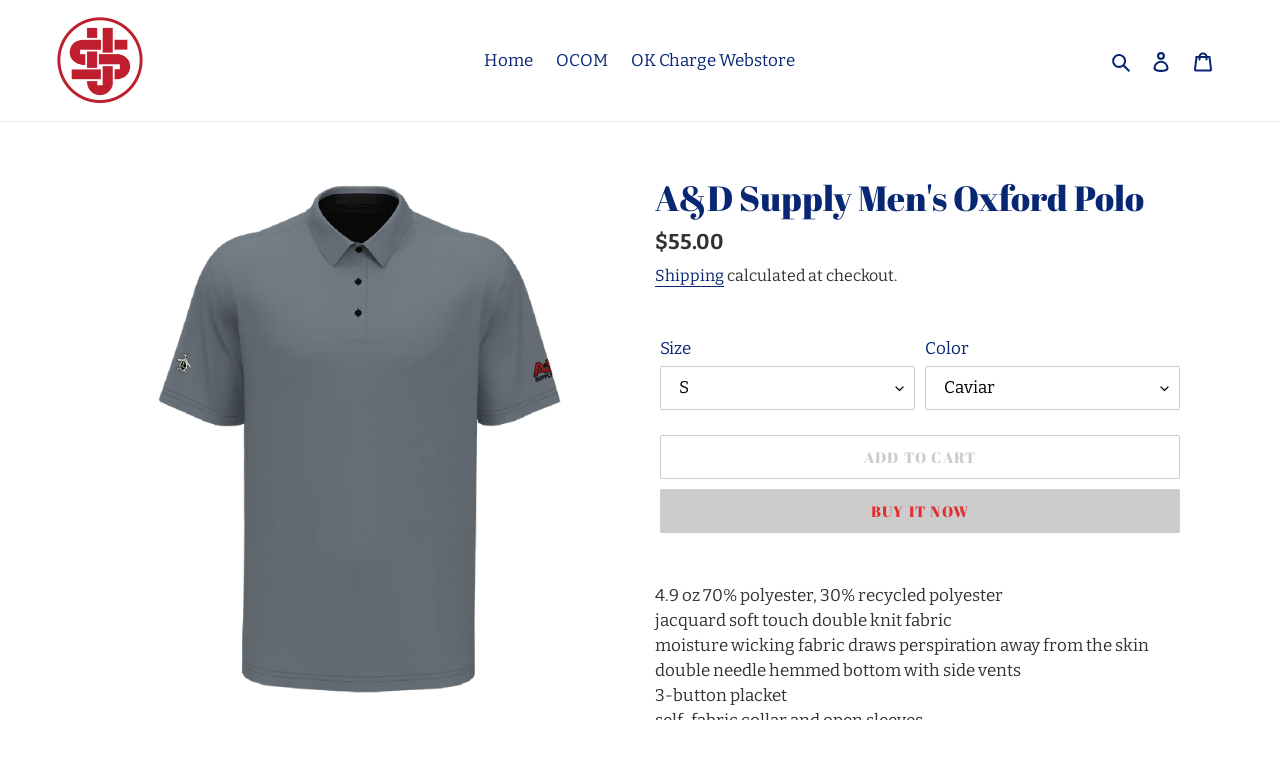

--- FILE ---
content_type: text/html; charset=utf-8
request_url: https://boostyourokbiz.com/products/a-d-supply-mens-oxford-polo
body_size: 29747
content:
<!doctype html>
<html class="no-js" lang="en">
<head>
  <meta charset="utf-8">
  <meta http-equiv="X-UA-Compatible" content="IE=edge,chrome=1">
  <meta name="viewport" content="width=device-width,initial-scale=1">
  <meta name="theme-color" content="#cccccc"><link rel="canonical" href="https://boostyourokbiz.com/products/a-d-supply-mens-oxford-polo"><title>A&amp;D Supply Men&#39;s Oxford Polo
&ndash; Boost Your OK Biz</title><meta name="description" content="4.9 oz 70% polyester, 30% recycled polyesterjacquard soft touch double knit fabricmoisture wicking fabric draws perspiration away from the skindouble needle hemmed bottom with side vents3-button placketself-fabric collar and open sleevescontrast embroidered Pete logo on right sleevesizes s-4x"><!-- /snippets/social-meta-tags.liquid -->




<meta property="og:site_name" content="Boost Your OK Biz">
<meta property="og:url" content="https://boostyourokbiz.com/products/a-d-supply-mens-oxford-polo">
<meta property="og:title" content="A&D Supply Men's Oxford Polo">
<meta property="og:type" content="product">
<meta property="og:description" content="4.9 oz 70% polyester, 30% recycled polyesterjacquard soft touch double knit fabricmoisture wicking fabric draws perspiration away from the skindouble needle hemmed bottom with side vents3-button placketself-fabric collar and open sleevescontrast embroidered Pete logo on right sleevesizes s-4x">

  <meta property="og:price:amount" content="55.00">
  <meta property="og:price:currency" content="USD">

<meta property="og:image" content="http://boostyourokbiz.com/cdn/shop/products/OGKBA001caviarblack_front_1200x1200.png?v=1675955191"><meta property="og:image" content="http://boostyourokbiz.com/cdn/shop/products/OGKBA001caviarblack_side_1200x1200.png?v=1675955191">
<meta property="og:image:secure_url" content="https://boostyourokbiz.com/cdn/shop/products/OGKBA001caviarblack_front_1200x1200.png?v=1675955191"><meta property="og:image:secure_url" content="https://boostyourokbiz.com/cdn/shop/products/OGKBA001caviarblack_side_1200x1200.png?v=1675955191">


  <meta name="twitter:site" content="@home">

<meta name="twitter:card" content="summary_large_image">
<meta name="twitter:title" content="A&D Supply Men's Oxford Polo">
<meta name="twitter:description" content="4.9 oz 70% polyester, 30% recycled polyesterjacquard soft touch double knit fabricmoisture wicking fabric draws perspiration away from the skindouble needle hemmed bottom with side vents3-button placketself-fabric collar and open sleevescontrast embroidered Pete logo on right sleevesizes s-4x">


  <link href="//boostyourokbiz.com/cdn/shop/t/1/assets/theme.scss.css?v=94832312493295798941753968127" rel="stylesheet" type="text/css" media="all" />

  <script>
    var theme = {
      breakpoints: {
        medium: 750,
        large: 990,
        widescreen: 1400
      },
      strings: {
        addToCart: "Add to cart",
        soldOut: "Sold out",
        unavailable: "Unavailable",
        regularPrice: "Regular price",
        salePrice: "Sale price",
        sale: "Sale",
        fromLowestPrice: "from [price]",
        vendor: "Vendor",
        showMore: "Show More",
        showLess: "Show Less",
        searchFor: "Search for",
        addressError: "Error looking up that address",
        addressNoResults: "No results for that address",
        addressQueryLimit: "You have exceeded the Google API usage limit. Consider upgrading to a \u003ca href=\"https:\/\/developers.google.com\/maps\/premium\/usage-limits\"\u003ePremium Plan\u003c\/a\u003e.",
        authError: "There was a problem authenticating your Google Maps account.",
        newWindow: "Opens in a new window.",
        external: "Opens external website.",
        newWindowExternal: "Opens external website in a new window.",
        removeLabel: "Remove [product]",
        update: "Update",
        quantity: "Quantity",
        discountedTotal: "Discounted total",
        regularTotal: "Regular total",
        priceColumn: "See Price column for discount details.",
        quantityMinimumMessage: "Quantity must be 1 or more",
        cartError: "There was an error while updating your cart. Please try again.",
        removedItemMessage: "Removed \u003cspan class=\"cart__removed-product-details\"\u003e([quantity]) [link]\u003c\/span\u003e from your cart.",
        unitPrice: "Unit price",
        unitPriceSeparator: "per",
        oneCartCount: "1 item",
        otherCartCount: "[count] items",
        quantityLabel: "Quantity: [count]",
        products: "Products",
        loading: "Loading",
        number_of_results: "[result_number] of [results_count]",
        number_of_results_found: "[results_count] results found",
        one_result_found: "1 result found"
      },
      moneyFormat: "${{amount}}",
      moneyFormatWithCurrency: "${{amount}} USD",
      settings: {
        predictiveSearchEnabled: true,
        predictiveSearchShowPrice: false,
        predictiveSearchShowVendor: false
      }
    }

    document.documentElement.className = document.documentElement.className.replace('no-js', 'js');
  </script><script src="//boostyourokbiz.com/cdn/shop/t/1/assets/lazysizes.js?v=94224023136283657951585844273" async="async"></script>
  <script src="//boostyourokbiz.com/cdn/shop/t/1/assets/vendor.js?v=85833464202832145531585844275" defer="defer"></script>
  <script src="//boostyourokbiz.com/cdn/shop/t/1/assets/theme.js?v=89031576585505892971585844274" defer="defer"></script>

  <script>window.performance && window.performance.mark && window.performance.mark('shopify.content_for_header.start');</script><meta id="shopify-digital-wallet" name="shopify-digital-wallet" content="/26406912057/digital_wallets/dialog">
<link rel="alternate" type="application/json+oembed" href="https://boostyourokbiz.com/products/a-d-supply-mens-oxford-polo.oembed">
<script async="async" src="/checkouts/internal/preloads.js?locale=en-US"></script>
<script id="shopify-features" type="application/json">{"accessToken":"5af4074c39915f899d3421065c7362d2","betas":["rich-media-storefront-analytics"],"domain":"boostyourokbiz.com","predictiveSearch":true,"shopId":26406912057,"locale":"en"}</script>
<script>var Shopify = Shopify || {};
Shopify.shop = "boost-your-ok-biz.myshopify.com";
Shopify.locale = "en";
Shopify.currency = {"active":"USD","rate":"1.0"};
Shopify.country = "US";
Shopify.theme = {"name":"Debut","id":79030419513,"schema_name":"Debut","schema_version":"16.7.1","theme_store_id":796,"role":"main"};
Shopify.theme.handle = "null";
Shopify.theme.style = {"id":null,"handle":null};
Shopify.cdnHost = "boostyourokbiz.com/cdn";
Shopify.routes = Shopify.routes || {};
Shopify.routes.root = "/";</script>
<script type="module">!function(o){(o.Shopify=o.Shopify||{}).modules=!0}(window);</script>
<script>!function(o){function n(){var o=[];function n(){o.push(Array.prototype.slice.apply(arguments))}return n.q=o,n}var t=o.Shopify=o.Shopify||{};t.loadFeatures=n(),t.autoloadFeatures=n()}(window);</script>
<script id="shop-js-analytics" type="application/json">{"pageType":"product"}</script>
<script defer="defer" async type="module" src="//boostyourokbiz.com/cdn/shopifycloud/shop-js/modules/v2/client.init-shop-cart-sync_BdyHc3Nr.en.esm.js"></script>
<script defer="defer" async type="module" src="//boostyourokbiz.com/cdn/shopifycloud/shop-js/modules/v2/chunk.common_Daul8nwZ.esm.js"></script>
<script type="module">
  await import("//boostyourokbiz.com/cdn/shopifycloud/shop-js/modules/v2/client.init-shop-cart-sync_BdyHc3Nr.en.esm.js");
await import("//boostyourokbiz.com/cdn/shopifycloud/shop-js/modules/v2/chunk.common_Daul8nwZ.esm.js");

  window.Shopify.SignInWithShop?.initShopCartSync?.({"fedCMEnabled":true,"windoidEnabled":true});

</script>
<script>(function() {
  var isLoaded = false;
  function asyncLoad() {
    if (isLoaded) return;
    isLoaded = true;
    var urls = ["https:\/\/api.revy.io\/bundle.js?shop=boost-your-ok-biz.myshopify.com","https:\/\/cdn.shopify.com\/s\/files\/1\/0264\/0691\/2057\/t\/1\/assets\/globo.options.init.js?v=1653060230\u0026shop=boost-your-ok-biz.myshopify.com"];
    for (var i = 0; i < urls.length; i++) {
      var s = document.createElement('script');
      s.type = 'text/javascript';
      s.async = true;
      s.src = urls[i];
      var x = document.getElementsByTagName('script')[0];
      x.parentNode.insertBefore(s, x);
    }
  };
  if(window.attachEvent) {
    window.attachEvent('onload', asyncLoad);
  } else {
    window.addEventListener('load', asyncLoad, false);
  }
})();</script>
<script id="__st">var __st={"a":26406912057,"offset":-21600,"reqid":"ac4e29e0-8b17-4cc0-87b4-ee124661e48e-1769005269","pageurl":"boostyourokbiz.com\/products\/a-d-supply-mens-oxford-polo","u":"e84d42a19eac","p":"product","rtyp":"product","rid":6983520911417};</script>
<script>window.ShopifyPaypalV4VisibilityTracking = true;</script>
<script id="captcha-bootstrap">!function(){'use strict';const t='contact',e='account',n='new_comment',o=[[t,t],['blogs',n],['comments',n],[t,'customer']],c=[[e,'customer_login'],[e,'guest_login'],[e,'recover_customer_password'],[e,'create_customer']],r=t=>t.map((([t,e])=>`form[action*='/${t}']:not([data-nocaptcha='true']) input[name='form_type'][value='${e}']`)).join(','),a=t=>()=>t?[...document.querySelectorAll(t)].map((t=>t.form)):[];function s(){const t=[...o],e=r(t);return a(e)}const i='password',u='form_key',d=['recaptcha-v3-token','g-recaptcha-response','h-captcha-response',i],f=()=>{try{return window.sessionStorage}catch{return}},m='__shopify_v',_=t=>t.elements[u];function p(t,e,n=!1){try{const o=window.sessionStorage,c=JSON.parse(o.getItem(e)),{data:r}=function(t){const{data:e,action:n}=t;return t[m]||n?{data:e,action:n}:{data:t,action:n}}(c);for(const[e,n]of Object.entries(r))t.elements[e]&&(t.elements[e].value=n);n&&o.removeItem(e)}catch(o){console.error('form repopulation failed',{error:o})}}const l='form_type',E='cptcha';function T(t){t.dataset[E]=!0}const w=window,h=w.document,L='Shopify',v='ce_forms',y='captcha';let A=!1;((t,e)=>{const n=(g='f06e6c50-85a8-45c8-87d0-21a2b65856fe',I='https://cdn.shopify.com/shopifycloud/storefront-forms-hcaptcha/ce_storefront_forms_captcha_hcaptcha.v1.5.2.iife.js',D={infoText:'Protected by hCaptcha',privacyText:'Privacy',termsText:'Terms'},(t,e,n)=>{const o=w[L][v],c=o.bindForm;if(c)return c(t,g,e,D).then(n);var r;o.q.push([[t,g,e,D],n]),r=I,A||(h.body.append(Object.assign(h.createElement('script'),{id:'captcha-provider',async:!0,src:r})),A=!0)});var g,I,D;w[L]=w[L]||{},w[L][v]=w[L][v]||{},w[L][v].q=[],w[L][y]=w[L][y]||{},w[L][y].protect=function(t,e){n(t,void 0,e),T(t)},Object.freeze(w[L][y]),function(t,e,n,w,h,L){const[v,y,A,g]=function(t,e,n){const i=e?o:[],u=t?c:[],d=[...i,...u],f=r(d),m=r(i),_=r(d.filter((([t,e])=>n.includes(e))));return[a(f),a(m),a(_),s()]}(w,h,L),I=t=>{const e=t.target;return e instanceof HTMLFormElement?e:e&&e.form},D=t=>v().includes(t);t.addEventListener('submit',(t=>{const e=I(t);if(!e)return;const n=D(e)&&!e.dataset.hcaptchaBound&&!e.dataset.recaptchaBound,o=_(e),c=g().includes(e)&&(!o||!o.value);(n||c)&&t.preventDefault(),c&&!n&&(function(t){try{if(!f())return;!function(t){const e=f();if(!e)return;const n=_(t);if(!n)return;const o=n.value;o&&e.removeItem(o)}(t);const e=Array.from(Array(32),(()=>Math.random().toString(36)[2])).join('');!function(t,e){_(t)||t.append(Object.assign(document.createElement('input'),{type:'hidden',name:u})),t.elements[u].value=e}(t,e),function(t,e){const n=f();if(!n)return;const o=[...t.querySelectorAll(`input[type='${i}']`)].map((({name:t})=>t)),c=[...d,...o],r={};for(const[a,s]of new FormData(t).entries())c.includes(a)||(r[a]=s);n.setItem(e,JSON.stringify({[m]:1,action:t.action,data:r}))}(t,e)}catch(e){console.error('failed to persist form',e)}}(e),e.submit())}));const S=(t,e)=>{t&&!t.dataset[E]&&(n(t,e.some((e=>e===t))),T(t))};for(const o of['focusin','change'])t.addEventListener(o,(t=>{const e=I(t);D(e)&&S(e,y())}));const B=e.get('form_key'),M=e.get(l),P=B&&M;t.addEventListener('DOMContentLoaded',(()=>{const t=y();if(P)for(const e of t)e.elements[l].value===M&&p(e,B);[...new Set([...A(),...v().filter((t=>'true'===t.dataset.shopifyCaptcha))])].forEach((e=>S(e,t)))}))}(h,new URLSearchParams(w.location.search),n,t,e,['guest_login'])})(!0,!0)}();</script>
<script integrity="sha256-4kQ18oKyAcykRKYeNunJcIwy7WH5gtpwJnB7kiuLZ1E=" data-source-attribution="shopify.loadfeatures" defer="defer" src="//boostyourokbiz.com/cdn/shopifycloud/storefront/assets/storefront/load_feature-a0a9edcb.js" crossorigin="anonymous"></script>
<script data-source-attribution="shopify.dynamic_checkout.dynamic.init">var Shopify=Shopify||{};Shopify.PaymentButton=Shopify.PaymentButton||{isStorefrontPortableWallets:!0,init:function(){window.Shopify.PaymentButton.init=function(){};var t=document.createElement("script");t.src="https://boostyourokbiz.com/cdn/shopifycloud/portable-wallets/latest/portable-wallets.en.js",t.type="module",document.head.appendChild(t)}};
</script>
<script data-source-attribution="shopify.dynamic_checkout.buyer_consent">
  function portableWalletsHideBuyerConsent(e){var t=document.getElementById("shopify-buyer-consent"),n=document.getElementById("shopify-subscription-policy-button");t&&n&&(t.classList.add("hidden"),t.setAttribute("aria-hidden","true"),n.removeEventListener("click",e))}function portableWalletsShowBuyerConsent(e){var t=document.getElementById("shopify-buyer-consent"),n=document.getElementById("shopify-subscription-policy-button");t&&n&&(t.classList.remove("hidden"),t.removeAttribute("aria-hidden"),n.addEventListener("click",e))}window.Shopify?.PaymentButton&&(window.Shopify.PaymentButton.hideBuyerConsent=portableWalletsHideBuyerConsent,window.Shopify.PaymentButton.showBuyerConsent=portableWalletsShowBuyerConsent);
</script>
<script>
  function portableWalletsCleanup(e){e&&e.src&&console.error("Failed to load portable wallets script "+e.src);var t=document.querySelectorAll("shopify-accelerated-checkout .shopify-payment-button__skeleton, shopify-accelerated-checkout-cart .wallet-cart-button__skeleton"),e=document.getElementById("shopify-buyer-consent");for(let e=0;e<t.length;e++)t[e].remove();e&&e.remove()}function portableWalletsNotLoadedAsModule(e){e instanceof ErrorEvent&&"string"==typeof e.message&&e.message.includes("import.meta")&&"string"==typeof e.filename&&e.filename.includes("portable-wallets")&&(window.removeEventListener("error",portableWalletsNotLoadedAsModule),window.Shopify.PaymentButton.failedToLoad=e,"loading"===document.readyState?document.addEventListener("DOMContentLoaded",window.Shopify.PaymentButton.init):window.Shopify.PaymentButton.init())}window.addEventListener("error",portableWalletsNotLoadedAsModule);
</script>

<script type="module" src="https://boostyourokbiz.com/cdn/shopifycloud/portable-wallets/latest/portable-wallets.en.js" onError="portableWalletsCleanup(this)" crossorigin="anonymous"></script>
<script nomodule>
  document.addEventListener("DOMContentLoaded", portableWalletsCleanup);
</script>

<script id='scb4127' type='text/javascript' async='' src='https://boostyourokbiz.com/cdn/shopifycloud/privacy-banner/storefront-banner.js'></script><link id="shopify-accelerated-checkout-styles" rel="stylesheet" media="screen" href="https://boostyourokbiz.com/cdn/shopifycloud/portable-wallets/latest/accelerated-checkout-backwards-compat.css" crossorigin="anonymous">
<style id="shopify-accelerated-checkout-cart">
        #shopify-buyer-consent {
  margin-top: 1em;
  display: inline-block;
  width: 100%;
}

#shopify-buyer-consent.hidden {
  display: none;
}

#shopify-subscription-policy-button {
  background: none;
  border: none;
  padding: 0;
  text-decoration: underline;
  font-size: inherit;
  cursor: pointer;
}

#shopify-subscription-policy-button::before {
  box-shadow: none;
}

      </style>

<script>window.performance && window.performance.mark && window.performance.mark('shopify.content_for_header.end');</script>
<link href="https://monorail-edge.shopifysvc.com" rel="dns-prefetch">
<script>(function(){if ("sendBeacon" in navigator && "performance" in window) {try {var session_token_from_headers = performance.getEntriesByType('navigation')[0].serverTiming.find(x => x.name == '_s').description;} catch {var session_token_from_headers = undefined;}var session_cookie_matches = document.cookie.match(/_shopify_s=([^;]*)/);var session_token_from_cookie = session_cookie_matches && session_cookie_matches.length === 2 ? session_cookie_matches[1] : "";var session_token = session_token_from_headers || session_token_from_cookie || "";function handle_abandonment_event(e) {var entries = performance.getEntries().filter(function(entry) {return /monorail-edge.shopifysvc.com/.test(entry.name);});if (!window.abandonment_tracked && entries.length === 0) {window.abandonment_tracked = true;var currentMs = Date.now();var navigation_start = performance.timing.navigationStart;var payload = {shop_id: 26406912057,url: window.location.href,navigation_start,duration: currentMs - navigation_start,session_token,page_type: "product"};window.navigator.sendBeacon("https://monorail-edge.shopifysvc.com/v1/produce", JSON.stringify({schema_id: "online_store_buyer_site_abandonment/1.1",payload: payload,metadata: {event_created_at_ms: currentMs,event_sent_at_ms: currentMs}}));}}window.addEventListener('pagehide', handle_abandonment_event);}}());</script>
<script id="web-pixels-manager-setup">(function e(e,d,r,n,o){if(void 0===o&&(o={}),!Boolean(null===(a=null===(i=window.Shopify)||void 0===i?void 0:i.analytics)||void 0===a?void 0:a.replayQueue)){var i,a;window.Shopify=window.Shopify||{};var t=window.Shopify;t.analytics=t.analytics||{};var s=t.analytics;s.replayQueue=[],s.publish=function(e,d,r){return s.replayQueue.push([e,d,r]),!0};try{self.performance.mark("wpm:start")}catch(e){}var l=function(){var e={modern:/Edge?\/(1{2}[4-9]|1[2-9]\d|[2-9]\d{2}|\d{4,})\.\d+(\.\d+|)|Firefox\/(1{2}[4-9]|1[2-9]\d|[2-9]\d{2}|\d{4,})\.\d+(\.\d+|)|Chrom(ium|e)\/(9{2}|\d{3,})\.\d+(\.\d+|)|(Maci|X1{2}).+ Version\/(15\.\d+|(1[6-9]|[2-9]\d|\d{3,})\.\d+)([,.]\d+|)( \(\w+\)|)( Mobile\/\w+|) Safari\/|Chrome.+OPR\/(9{2}|\d{3,})\.\d+\.\d+|(CPU[ +]OS|iPhone[ +]OS|CPU[ +]iPhone|CPU IPhone OS|CPU iPad OS)[ +]+(15[._]\d+|(1[6-9]|[2-9]\d|\d{3,})[._]\d+)([._]\d+|)|Android:?[ /-](13[3-9]|1[4-9]\d|[2-9]\d{2}|\d{4,})(\.\d+|)(\.\d+|)|Android.+Firefox\/(13[5-9]|1[4-9]\d|[2-9]\d{2}|\d{4,})\.\d+(\.\d+|)|Android.+Chrom(ium|e)\/(13[3-9]|1[4-9]\d|[2-9]\d{2}|\d{4,})\.\d+(\.\d+|)|SamsungBrowser\/([2-9]\d|\d{3,})\.\d+/,legacy:/Edge?\/(1[6-9]|[2-9]\d|\d{3,})\.\d+(\.\d+|)|Firefox\/(5[4-9]|[6-9]\d|\d{3,})\.\d+(\.\d+|)|Chrom(ium|e)\/(5[1-9]|[6-9]\d|\d{3,})\.\d+(\.\d+|)([\d.]+$|.*Safari\/(?![\d.]+ Edge\/[\d.]+$))|(Maci|X1{2}).+ Version\/(10\.\d+|(1[1-9]|[2-9]\d|\d{3,})\.\d+)([,.]\d+|)( \(\w+\)|)( Mobile\/\w+|) Safari\/|Chrome.+OPR\/(3[89]|[4-9]\d|\d{3,})\.\d+\.\d+|(CPU[ +]OS|iPhone[ +]OS|CPU[ +]iPhone|CPU IPhone OS|CPU iPad OS)[ +]+(10[._]\d+|(1[1-9]|[2-9]\d|\d{3,})[._]\d+)([._]\d+|)|Android:?[ /-](13[3-9]|1[4-9]\d|[2-9]\d{2}|\d{4,})(\.\d+|)(\.\d+|)|Mobile Safari.+OPR\/([89]\d|\d{3,})\.\d+\.\d+|Android.+Firefox\/(13[5-9]|1[4-9]\d|[2-9]\d{2}|\d{4,})\.\d+(\.\d+|)|Android.+Chrom(ium|e)\/(13[3-9]|1[4-9]\d|[2-9]\d{2}|\d{4,})\.\d+(\.\d+|)|Android.+(UC? ?Browser|UCWEB|U3)[ /]?(15\.([5-9]|\d{2,})|(1[6-9]|[2-9]\d|\d{3,})\.\d+)\.\d+|SamsungBrowser\/(5\.\d+|([6-9]|\d{2,})\.\d+)|Android.+MQ{2}Browser\/(14(\.(9|\d{2,})|)|(1[5-9]|[2-9]\d|\d{3,})(\.\d+|))(\.\d+|)|K[Aa][Ii]OS\/(3\.\d+|([4-9]|\d{2,})\.\d+)(\.\d+|)/},d=e.modern,r=e.legacy,n=navigator.userAgent;return n.match(d)?"modern":n.match(r)?"legacy":"unknown"}(),u="modern"===l?"modern":"legacy",c=(null!=n?n:{modern:"",legacy:""})[u],f=function(e){return[e.baseUrl,"/wpm","/b",e.hashVersion,"modern"===e.buildTarget?"m":"l",".js"].join("")}({baseUrl:d,hashVersion:r,buildTarget:u}),m=function(e){var d=e.version,r=e.bundleTarget,n=e.surface,o=e.pageUrl,i=e.monorailEndpoint;return{emit:function(e){var a=e.status,t=e.errorMsg,s=(new Date).getTime(),l=JSON.stringify({metadata:{event_sent_at_ms:s},events:[{schema_id:"web_pixels_manager_load/3.1",payload:{version:d,bundle_target:r,page_url:o,status:a,surface:n,error_msg:t},metadata:{event_created_at_ms:s}}]});if(!i)return console&&console.warn&&console.warn("[Web Pixels Manager] No Monorail endpoint provided, skipping logging."),!1;try{return self.navigator.sendBeacon.bind(self.navigator)(i,l)}catch(e){}var u=new XMLHttpRequest;try{return u.open("POST",i,!0),u.setRequestHeader("Content-Type","text/plain"),u.send(l),!0}catch(e){return console&&console.warn&&console.warn("[Web Pixels Manager] Got an unhandled error while logging to Monorail."),!1}}}}({version:r,bundleTarget:l,surface:e.surface,pageUrl:self.location.href,monorailEndpoint:e.monorailEndpoint});try{o.browserTarget=l,function(e){var d=e.src,r=e.async,n=void 0===r||r,o=e.onload,i=e.onerror,a=e.sri,t=e.scriptDataAttributes,s=void 0===t?{}:t,l=document.createElement("script"),u=document.querySelector("head"),c=document.querySelector("body");if(l.async=n,l.src=d,a&&(l.integrity=a,l.crossOrigin="anonymous"),s)for(var f in s)if(Object.prototype.hasOwnProperty.call(s,f))try{l.dataset[f]=s[f]}catch(e){}if(o&&l.addEventListener("load",o),i&&l.addEventListener("error",i),u)u.appendChild(l);else{if(!c)throw new Error("Did not find a head or body element to append the script");c.appendChild(l)}}({src:f,async:!0,onload:function(){if(!function(){var e,d;return Boolean(null===(d=null===(e=window.Shopify)||void 0===e?void 0:e.analytics)||void 0===d?void 0:d.initialized)}()){var d=window.webPixelsManager.init(e)||void 0;if(d){var r=window.Shopify.analytics;r.replayQueue.forEach((function(e){var r=e[0],n=e[1],o=e[2];d.publishCustomEvent(r,n,o)})),r.replayQueue=[],r.publish=d.publishCustomEvent,r.visitor=d.visitor,r.initialized=!0}}},onerror:function(){return m.emit({status:"failed",errorMsg:"".concat(f," has failed to load")})},sri:function(e){var d=/^sha384-[A-Za-z0-9+/=]+$/;return"string"==typeof e&&d.test(e)}(c)?c:"",scriptDataAttributes:o}),m.emit({status:"loading"})}catch(e){m.emit({status:"failed",errorMsg:(null==e?void 0:e.message)||"Unknown error"})}}})({shopId: 26406912057,storefrontBaseUrl: "https://boostyourokbiz.com",extensionsBaseUrl: "https://extensions.shopifycdn.com/cdn/shopifycloud/web-pixels-manager",monorailEndpoint: "https://monorail-edge.shopifysvc.com/unstable/produce_batch",surface: "storefront-renderer",enabledBetaFlags: ["2dca8a86"],webPixelsConfigList: [{"id":"415793209","configuration":"{\"config\":\"{\\\"pixel_id\\\":\\\"G-4FKG3JS392\\\",\\\"gtag_events\\\":[{\\\"type\\\":\\\"purchase\\\",\\\"action_label\\\":\\\"G-4FKG3JS392\\\"},{\\\"type\\\":\\\"page_view\\\",\\\"action_label\\\":\\\"G-4FKG3JS392\\\"},{\\\"type\\\":\\\"view_item\\\",\\\"action_label\\\":\\\"G-4FKG3JS392\\\"},{\\\"type\\\":\\\"search\\\",\\\"action_label\\\":\\\"G-4FKG3JS392\\\"},{\\\"type\\\":\\\"add_to_cart\\\",\\\"action_label\\\":\\\"G-4FKG3JS392\\\"},{\\\"type\\\":\\\"begin_checkout\\\",\\\"action_label\\\":\\\"G-4FKG3JS392\\\"},{\\\"type\\\":\\\"add_payment_info\\\",\\\"action_label\\\":\\\"G-4FKG3JS392\\\"}],\\\"enable_monitoring_mode\\\":false}\"}","eventPayloadVersion":"v1","runtimeContext":"OPEN","scriptVersion":"b2a88bafab3e21179ed38636efcd8a93","type":"APP","apiClientId":1780363,"privacyPurposes":[],"dataSharingAdjustments":{"protectedCustomerApprovalScopes":["read_customer_address","read_customer_email","read_customer_name","read_customer_personal_data","read_customer_phone"]}},{"id":"shopify-app-pixel","configuration":"{}","eventPayloadVersion":"v1","runtimeContext":"STRICT","scriptVersion":"0450","apiClientId":"shopify-pixel","type":"APP","privacyPurposes":["ANALYTICS","MARKETING"]},{"id":"shopify-custom-pixel","eventPayloadVersion":"v1","runtimeContext":"LAX","scriptVersion":"0450","apiClientId":"shopify-pixel","type":"CUSTOM","privacyPurposes":["ANALYTICS","MARKETING"]}],isMerchantRequest: false,initData: {"shop":{"name":"Boost Your OK Biz","paymentSettings":{"currencyCode":"USD"},"myshopifyDomain":"boost-your-ok-biz.myshopify.com","countryCode":"US","storefrontUrl":"https:\/\/boostyourokbiz.com"},"customer":null,"cart":null,"checkout":null,"productVariants":[{"price":{"amount":55.0,"currencyCode":"USD"},"product":{"title":"A\u0026D Supply Men's Oxford Polo","vendor":"Boost Your OK Biz","id":"6983520911417","untranslatedTitle":"A\u0026D Supply Men's Oxford Polo","url":"\/products\/a-d-supply-mens-oxford-polo","type":"Polo Shirt"},"id":"41126610108473","image":{"src":"\/\/boostyourokbiz.com\/cdn\/shop\/products\/OGKBA001caviarblack_front.png?v=1675955191"},"sku":"ADOGKBA001CV","title":"S \/ Caviar","untranslatedTitle":"S \/ Caviar"},{"price":{"amount":55.0,"currencyCode":"USD"},"product":{"title":"A\u0026D Supply Men's Oxford Polo","vendor":"Boost Your OK Biz","id":"6983520911417","untranslatedTitle":"A\u0026D Supply Men's Oxford Polo","url":"\/products\/a-d-supply-mens-oxford-polo","type":"Polo Shirt"},"id":"41126610141241","image":{"src":"\/\/boostyourokbiz.com\/cdn\/shop\/products\/OGKBA001caviarblack_side.png?v=1675955191"},"sku":"ADOGKBA001CV","title":"M \/ Caviar","untranslatedTitle":"M \/ Caviar"},{"price":{"amount":55.0,"currencyCode":"USD"},"product":{"title":"A\u0026D Supply Men's Oxford Polo","vendor":"Boost Your OK Biz","id":"6983520911417","untranslatedTitle":"A\u0026D Supply Men's Oxford Polo","url":"\/products\/a-d-supply-mens-oxford-polo","type":"Polo Shirt"},"id":"41126610174009","image":{"src":"\/\/boostyourokbiz.com\/cdn\/shop\/products\/OGKBA001caviarblack_front.png?v=1675955191"},"sku":"ADOGKBA001CV","title":"L \/ Caviar","untranslatedTitle":"L \/ Caviar"},{"price":{"amount":55.0,"currencyCode":"USD"},"product":{"title":"A\u0026D Supply Men's Oxford Polo","vendor":"Boost Your OK Biz","id":"6983520911417","untranslatedTitle":"A\u0026D Supply Men's Oxford Polo","url":"\/products\/a-d-supply-mens-oxford-polo","type":"Polo Shirt"},"id":"41126610206777","image":{"src":"\/\/boostyourokbiz.com\/cdn\/shop\/products\/OGKBA001caviarblack_side.png?v=1675955191"},"sku":"ADOGKBA001CV","title":"XL \/ Caviar","untranslatedTitle":"XL \/ Caviar"},{"price":{"amount":57.0,"currencyCode":"USD"},"product":{"title":"A\u0026D Supply Men's Oxford Polo","vendor":"Boost Your OK Biz","id":"6983520911417","untranslatedTitle":"A\u0026D Supply Men's Oxford Polo","url":"\/products\/a-d-supply-mens-oxford-polo","type":"Polo Shirt"},"id":"41126610239545","image":{"src":"\/\/boostyourokbiz.com\/cdn\/shop\/products\/OGKBA001caviarblack_front.png?v=1675955191"},"sku":"ADOGKBA001CV_2X","title":"2X \/ Caviar","untranslatedTitle":"2X \/ Caviar"},{"price":{"amount":59.0,"currencyCode":"USD"},"product":{"title":"A\u0026D Supply Men's Oxford Polo","vendor":"Boost Your OK Biz","id":"6983520911417","untranslatedTitle":"A\u0026D Supply Men's Oxford Polo","url":"\/products\/a-d-supply-mens-oxford-polo","type":"Polo Shirt"},"id":"41126610272313","image":{"src":"\/\/boostyourokbiz.com\/cdn\/shop\/products\/OGKBA001caviarblack_side.png?v=1675955191"},"sku":"ADOGKBA001CV_3X","title":"3X \/ Caviar","untranslatedTitle":"3X \/ Caviar"},{"price":{"amount":61.0,"currencyCode":"USD"},"product":{"title":"A\u0026D Supply Men's Oxford Polo","vendor":"Boost Your OK Biz","id":"6983520911417","untranslatedTitle":"A\u0026D Supply Men's Oxford Polo","url":"\/products\/a-d-supply-mens-oxford-polo","type":"Polo Shirt"},"id":"41126610305081","image":{"src":"\/\/boostyourokbiz.com\/cdn\/shop\/products\/OGKBA001caviarblack_front.png?v=1675955191"},"sku":"ADOGKBA001CV_4X","title":"4X \/ Caviar","untranslatedTitle":"4X \/ Caviar"}],"purchasingCompany":null},},"https://boostyourokbiz.com/cdn","fcfee988w5aeb613cpc8e4bc33m6693e112",{"modern":"","legacy":""},{"shopId":"26406912057","storefrontBaseUrl":"https:\/\/boostyourokbiz.com","extensionBaseUrl":"https:\/\/extensions.shopifycdn.com\/cdn\/shopifycloud\/web-pixels-manager","surface":"storefront-renderer","enabledBetaFlags":"[\"2dca8a86\"]","isMerchantRequest":"false","hashVersion":"fcfee988w5aeb613cpc8e4bc33m6693e112","publish":"custom","events":"[[\"page_viewed\",{}],[\"product_viewed\",{\"productVariant\":{\"price\":{\"amount\":55.0,\"currencyCode\":\"USD\"},\"product\":{\"title\":\"A\u0026D Supply Men's Oxford Polo\",\"vendor\":\"Boost Your OK Biz\",\"id\":\"6983520911417\",\"untranslatedTitle\":\"A\u0026D Supply Men's Oxford Polo\",\"url\":\"\/products\/a-d-supply-mens-oxford-polo\",\"type\":\"Polo Shirt\"},\"id\":\"41126610108473\",\"image\":{\"src\":\"\/\/boostyourokbiz.com\/cdn\/shop\/products\/OGKBA001caviarblack_front.png?v=1675955191\"},\"sku\":\"ADOGKBA001CV\",\"title\":\"S \/ Caviar\",\"untranslatedTitle\":\"S \/ Caviar\"}}]]"});</script><script>
  window.ShopifyAnalytics = window.ShopifyAnalytics || {};
  window.ShopifyAnalytics.meta = window.ShopifyAnalytics.meta || {};
  window.ShopifyAnalytics.meta.currency = 'USD';
  var meta = {"product":{"id":6983520911417,"gid":"gid:\/\/shopify\/Product\/6983520911417","vendor":"Boost Your OK Biz","type":"Polo Shirt","handle":"a-d-supply-mens-oxford-polo","variants":[{"id":41126610108473,"price":5500,"name":"A\u0026D Supply Men's Oxford Polo - S \/ Caviar","public_title":"S \/ Caviar","sku":"ADOGKBA001CV"},{"id":41126610141241,"price":5500,"name":"A\u0026D Supply Men's Oxford Polo - M \/ Caviar","public_title":"M \/ Caviar","sku":"ADOGKBA001CV"},{"id":41126610174009,"price":5500,"name":"A\u0026D Supply Men's Oxford Polo - L \/ Caviar","public_title":"L \/ Caviar","sku":"ADOGKBA001CV"},{"id":41126610206777,"price":5500,"name":"A\u0026D Supply Men's Oxford Polo - XL \/ Caviar","public_title":"XL \/ Caviar","sku":"ADOGKBA001CV"},{"id":41126610239545,"price":5700,"name":"A\u0026D Supply Men's Oxford Polo - 2X \/ Caviar","public_title":"2X \/ Caviar","sku":"ADOGKBA001CV_2X"},{"id":41126610272313,"price":5900,"name":"A\u0026D Supply Men's Oxford Polo - 3X \/ Caviar","public_title":"3X \/ Caviar","sku":"ADOGKBA001CV_3X"},{"id":41126610305081,"price":6100,"name":"A\u0026D Supply Men's Oxford Polo - 4X \/ Caviar","public_title":"4X \/ Caviar","sku":"ADOGKBA001CV_4X"}],"remote":false},"page":{"pageType":"product","resourceType":"product","resourceId":6983520911417,"requestId":"ac4e29e0-8b17-4cc0-87b4-ee124661e48e-1769005269"}};
  for (var attr in meta) {
    window.ShopifyAnalytics.meta[attr] = meta[attr];
  }
</script>
<script class="analytics">
  (function () {
    var customDocumentWrite = function(content) {
      var jquery = null;

      if (window.jQuery) {
        jquery = window.jQuery;
      } else if (window.Checkout && window.Checkout.$) {
        jquery = window.Checkout.$;
      }

      if (jquery) {
        jquery('body').append(content);
      }
    };

    var hasLoggedConversion = function(token) {
      if (token) {
        return document.cookie.indexOf('loggedConversion=' + token) !== -1;
      }
      return false;
    }

    var setCookieIfConversion = function(token) {
      if (token) {
        var twoMonthsFromNow = new Date(Date.now());
        twoMonthsFromNow.setMonth(twoMonthsFromNow.getMonth() + 2);

        document.cookie = 'loggedConversion=' + token + '; expires=' + twoMonthsFromNow;
      }
    }

    var trekkie = window.ShopifyAnalytics.lib = window.trekkie = window.trekkie || [];
    if (trekkie.integrations) {
      return;
    }
    trekkie.methods = [
      'identify',
      'page',
      'ready',
      'track',
      'trackForm',
      'trackLink'
    ];
    trekkie.factory = function(method) {
      return function() {
        var args = Array.prototype.slice.call(arguments);
        args.unshift(method);
        trekkie.push(args);
        return trekkie;
      };
    };
    for (var i = 0; i < trekkie.methods.length; i++) {
      var key = trekkie.methods[i];
      trekkie[key] = trekkie.factory(key);
    }
    trekkie.load = function(config) {
      trekkie.config = config || {};
      trekkie.config.initialDocumentCookie = document.cookie;
      var first = document.getElementsByTagName('script')[0];
      var script = document.createElement('script');
      script.type = 'text/javascript';
      script.onerror = function(e) {
        var scriptFallback = document.createElement('script');
        scriptFallback.type = 'text/javascript';
        scriptFallback.onerror = function(error) {
                var Monorail = {
      produce: function produce(monorailDomain, schemaId, payload) {
        var currentMs = new Date().getTime();
        var event = {
          schema_id: schemaId,
          payload: payload,
          metadata: {
            event_created_at_ms: currentMs,
            event_sent_at_ms: currentMs
          }
        };
        return Monorail.sendRequest("https://" + monorailDomain + "/v1/produce", JSON.stringify(event));
      },
      sendRequest: function sendRequest(endpointUrl, payload) {
        // Try the sendBeacon API
        if (window && window.navigator && typeof window.navigator.sendBeacon === 'function' && typeof window.Blob === 'function' && !Monorail.isIos12()) {
          var blobData = new window.Blob([payload], {
            type: 'text/plain'
          });

          if (window.navigator.sendBeacon(endpointUrl, blobData)) {
            return true;
          } // sendBeacon was not successful

        } // XHR beacon

        var xhr = new XMLHttpRequest();

        try {
          xhr.open('POST', endpointUrl);
          xhr.setRequestHeader('Content-Type', 'text/plain');
          xhr.send(payload);
        } catch (e) {
          console.log(e);
        }

        return false;
      },
      isIos12: function isIos12() {
        return window.navigator.userAgent.lastIndexOf('iPhone; CPU iPhone OS 12_') !== -1 || window.navigator.userAgent.lastIndexOf('iPad; CPU OS 12_') !== -1;
      }
    };
    Monorail.produce('monorail-edge.shopifysvc.com',
      'trekkie_storefront_load_errors/1.1',
      {shop_id: 26406912057,
      theme_id: 79030419513,
      app_name: "storefront",
      context_url: window.location.href,
      source_url: "//boostyourokbiz.com/cdn/s/trekkie.storefront.cd680fe47e6c39ca5d5df5f0a32d569bc48c0f27.min.js"});

        };
        scriptFallback.async = true;
        scriptFallback.src = '//boostyourokbiz.com/cdn/s/trekkie.storefront.cd680fe47e6c39ca5d5df5f0a32d569bc48c0f27.min.js';
        first.parentNode.insertBefore(scriptFallback, first);
      };
      script.async = true;
      script.src = '//boostyourokbiz.com/cdn/s/trekkie.storefront.cd680fe47e6c39ca5d5df5f0a32d569bc48c0f27.min.js';
      first.parentNode.insertBefore(script, first);
    };
    trekkie.load(
      {"Trekkie":{"appName":"storefront","development":false,"defaultAttributes":{"shopId":26406912057,"isMerchantRequest":null,"themeId":79030419513,"themeCityHash":"1895519887920046327","contentLanguage":"en","currency":"USD","eventMetadataId":"72320a28-c990-4cd1-9d68-db6104615afb"},"isServerSideCookieWritingEnabled":true,"monorailRegion":"shop_domain","enabledBetaFlags":["65f19447"]},"Session Attribution":{},"S2S":{"facebookCapiEnabled":false,"source":"trekkie-storefront-renderer","apiClientId":580111}}
    );

    var loaded = false;
    trekkie.ready(function() {
      if (loaded) return;
      loaded = true;

      window.ShopifyAnalytics.lib = window.trekkie;

      var originalDocumentWrite = document.write;
      document.write = customDocumentWrite;
      try { window.ShopifyAnalytics.merchantGoogleAnalytics.call(this); } catch(error) {};
      document.write = originalDocumentWrite;

      window.ShopifyAnalytics.lib.page(null,{"pageType":"product","resourceType":"product","resourceId":6983520911417,"requestId":"ac4e29e0-8b17-4cc0-87b4-ee124661e48e-1769005269","shopifyEmitted":true});

      var match = window.location.pathname.match(/checkouts\/(.+)\/(thank_you|post_purchase)/)
      var token = match? match[1]: undefined;
      if (!hasLoggedConversion(token)) {
        setCookieIfConversion(token);
        window.ShopifyAnalytics.lib.track("Viewed Product",{"currency":"USD","variantId":41126610108473,"productId":6983520911417,"productGid":"gid:\/\/shopify\/Product\/6983520911417","name":"A\u0026D Supply Men's Oxford Polo - S \/ Caviar","price":"55.00","sku":"ADOGKBA001CV","brand":"Boost Your OK Biz","variant":"S \/ Caviar","category":"Polo Shirt","nonInteraction":true,"remote":false},undefined,undefined,{"shopifyEmitted":true});
      window.ShopifyAnalytics.lib.track("monorail:\/\/trekkie_storefront_viewed_product\/1.1",{"currency":"USD","variantId":41126610108473,"productId":6983520911417,"productGid":"gid:\/\/shopify\/Product\/6983520911417","name":"A\u0026D Supply Men's Oxford Polo - S \/ Caviar","price":"55.00","sku":"ADOGKBA001CV","brand":"Boost Your OK Biz","variant":"S \/ Caviar","category":"Polo Shirt","nonInteraction":true,"remote":false,"referer":"https:\/\/boostyourokbiz.com\/products\/a-d-supply-mens-oxford-polo"});
      }
    });


        var eventsListenerScript = document.createElement('script');
        eventsListenerScript.async = true;
        eventsListenerScript.src = "//boostyourokbiz.com/cdn/shopifycloud/storefront/assets/shop_events_listener-3da45d37.js";
        document.getElementsByTagName('head')[0].appendChild(eventsListenerScript);

})();</script>
  <script>
  if (!window.ga || (window.ga && typeof window.ga !== 'function')) {
    window.ga = function ga() {
      (window.ga.q = window.ga.q || []).push(arguments);
      if (window.Shopify && window.Shopify.analytics && typeof window.Shopify.analytics.publish === 'function') {
        window.Shopify.analytics.publish("ga_stub_called", {}, {sendTo: "google_osp_migration"});
      }
      console.error("Shopify's Google Analytics stub called with:", Array.from(arguments), "\nSee https://help.shopify.com/manual/promoting-marketing/pixels/pixel-migration#google for more information.");
    };
    if (window.Shopify && window.Shopify.analytics && typeof window.Shopify.analytics.publish === 'function') {
      window.Shopify.analytics.publish("ga_stub_initialized", {}, {sendTo: "google_osp_migration"});
    }
  }
</script>
<script
  defer
  src="https://boostyourokbiz.com/cdn/shopifycloud/perf-kit/shopify-perf-kit-3.0.4.min.js"
  data-application="storefront-renderer"
  data-shop-id="26406912057"
  data-render-region="gcp-us-central1"
  data-page-type="product"
  data-theme-instance-id="79030419513"
  data-theme-name="Debut"
  data-theme-version="16.7.1"
  data-monorail-region="shop_domain"
  data-resource-timing-sampling-rate="10"
  data-shs="true"
  data-shs-beacon="true"
  data-shs-export-with-fetch="true"
  data-shs-logs-sample-rate="1"
  data-shs-beacon-endpoint="https://boostyourokbiz.com/api/collect"
></script>
</head>

<body class="template-product">

  <a class="in-page-link visually-hidden skip-link" href="#MainContent">Skip to content</a><style data-shopify>

  .cart-popup {
    box-shadow: 1px 1px 10px 2px rgba(235, 235, 235, 0.5);
  }</style><div class="cart-popup-wrapper cart-popup-wrapper--hidden" role="dialog" aria-modal="true" aria-labelledby="CartPopupHeading" data-cart-popup-wrapper>
  <div class="cart-popup" data-cart-popup tabindex="-1">
    <div class="cart-popup__header">
      <h2 id="CartPopupHeading" class="cart-popup__heading">Just added to your cart</h2>
      <button class="cart-popup__close" aria-label="Close" data-cart-popup-close><svg aria-hidden="true" focusable="false" role="presentation" class="icon icon-close" viewBox="0 0 40 40"><path d="M23.868 20.015L39.117 4.78c1.11-1.108 1.11-2.77 0-3.877-1.109-1.108-2.773-1.108-3.882 0L19.986 16.137 4.737.904C3.628-.204 1.965-.204.856.904c-1.11 1.108-1.11 2.77 0 3.877l15.249 15.234L.855 35.248c-1.108 1.108-1.108 2.77 0 3.877.555.554 1.248.831 1.942.831s1.386-.277 1.94-.83l15.25-15.234 15.248 15.233c.555.554 1.248.831 1.941.831s1.387-.277 1.941-.83c1.11-1.109 1.11-2.77 0-3.878L23.868 20.015z" class="layer"/></svg></button>
    </div>
    <div class="cart-popup-item">
      <div class="cart-popup-item__image-wrapper hide" data-cart-popup-image-wrapper>
        <div class="cart-popup-item__image cart-popup-item__image--placeholder" data-cart-popup-image-placeholder>
          <div data-placeholder-size></div>
          <div class="placeholder-background placeholder-background--animation"></div>
        </div>
      </div>
      <div class="cart-popup-item__description">
        <div>
          <h3 class="cart-popup-item__title" data-cart-popup-title></h3>
          <ul class="product-details" aria-label="Product details" data-cart-popup-product-details></ul>
        </div>
        <div class="cart-popup-item__quantity">
          <span class="visually-hidden" data-cart-popup-quantity-label></span>
          <span aria-hidden="true">Qty:</span>
          <span aria-hidden="true" data-cart-popup-quantity></span>
        </div>
      </div>
    </div>

    <a href="/cart" class="cart-popup__cta-link btn btn--secondary-accent">
      View cart (<span data-cart-popup-cart-quantity></span>)
    </a>

    <div class="cart-popup__dismiss">
      <button class="cart-popup__dismiss-button text-link text-link--accent" data-cart-popup-dismiss>
        Continue shopping
      </button>
    </div>
  </div>
</div>

<div id="shopify-section-header" class="shopify-section">

<div id="SearchDrawer" class="search-bar drawer drawer--top" role="dialog" aria-modal="true" aria-label="Search" data-predictive-search-drawer>
  <div class="search-bar__interior">
    <div class="search-form__container" data-search-form-container>
      <form class="search-form search-bar__form" action="/search" method="get" role="search">
        <div class="search-form__input-wrapper">
          <input
            type="text"
            name="q"
            placeholder="Search"
            role="combobox"
            aria-autocomplete="list"
            aria-owns="predictive-search-results"
            aria-expanded="false"
            aria-label="Search"
            aria-haspopup="listbox"
            class="search-form__input search-bar__input"
            data-predictive-search-drawer-input
          />
          <input type="hidden" name="options[prefix]" value="last" aria-hidden="true" />
          <div class="predictive-search-wrapper predictive-search-wrapper--drawer" data-predictive-search-mount="drawer"></div>
        </div>

        <button class="search-bar__submit search-form__submit"
          type="submit"
          data-search-form-submit>
          <svg aria-hidden="true" focusable="false" role="presentation" class="icon icon-search" viewBox="0 0 37 40"><path d="M35.6 36l-9.8-9.8c4.1-5.4 3.6-13.2-1.3-18.1-5.4-5.4-14.2-5.4-19.7 0-5.4 5.4-5.4 14.2 0 19.7 2.6 2.6 6.1 4.1 9.8 4.1 3 0 5.9-1 8.3-2.8l9.8 9.8c.4.4.9.6 1.4.6s1-.2 1.4-.6c.9-.9.9-2.1.1-2.9zm-20.9-8.2c-2.6 0-5.1-1-7-2.9-3.9-3.9-3.9-10.1 0-14C9.6 9 12.2 8 14.7 8s5.1 1 7 2.9c3.9 3.9 3.9 10.1 0 14-1.9 1.9-4.4 2.9-7 2.9z"/></svg>
          <span class="icon__fallback-text">Submit</span>
        </button>
      </form>

      <div class="search-bar__actions">
        <button type="button" class="btn--link search-bar__close js-drawer-close">
          <svg aria-hidden="true" focusable="false" role="presentation" class="icon icon-close" viewBox="0 0 40 40"><path d="M23.868 20.015L39.117 4.78c1.11-1.108 1.11-2.77 0-3.877-1.109-1.108-2.773-1.108-3.882 0L19.986 16.137 4.737.904C3.628-.204 1.965-.204.856.904c-1.11 1.108-1.11 2.77 0 3.877l15.249 15.234L.855 35.248c-1.108 1.108-1.108 2.77 0 3.877.555.554 1.248.831 1.942.831s1.386-.277 1.94-.83l15.25-15.234 15.248 15.233c.555.554 1.248.831 1.941.831s1.387-.277 1.941-.83c1.11-1.109 1.11-2.77 0-3.878L23.868 20.015z" class="layer"/></svg>
          <span class="icon__fallback-text">Close search</span>
        </button>
      </div>
    </div>
  </div>
</div>


<div data-section-id="header" data-section-type="header-section" data-header-section>
  

  <header class="site-header border-bottom logo--left" role="banner">
    <div class="grid grid--no-gutters grid--table site-header__mobile-nav">
      

      <div class="grid__item medium-up--one-quarter logo-align--left">
        
        
          <div class="h2 site-header__logo">
        
          
<a href="/" class="site-header__logo-image">
              
              <img class="lazyload js"
                   src="//boostyourokbiz.com/cdn/shop/files/US_CIRCLE_LOGO_FOR_BOX_SIDES-01_300x300.png?v=1676046037"
                   data-src="//boostyourokbiz.com/cdn/shop/files/US_CIRCLE_LOGO_FOR_BOX_SIDES-01_{width}x.png?v=1676046037"
                   data-widths="[180, 360, 540, 720, 900, 1080, 1296, 1512, 1728, 2048]"
                   data-aspectratio="0.995177817962628"
                   data-sizes="auto"
                   alt="Boost Your OK Biz"
                   style="max-width: 90px">
              <noscript>
                
                <img src="//boostyourokbiz.com/cdn/shop/files/US_CIRCLE_LOGO_FOR_BOX_SIDES-01_90x.png?v=1676046037"
                     srcset="//boostyourokbiz.com/cdn/shop/files/US_CIRCLE_LOGO_FOR_BOX_SIDES-01_90x.png?v=1676046037 1x, //boostyourokbiz.com/cdn/shop/files/US_CIRCLE_LOGO_FOR_BOX_SIDES-01_90x@2x.png?v=1676046037 2x"
                     alt="Boost Your OK Biz"
                     style="max-width: 90px;">
              </noscript>
            </a>
          
        
          </div>
        
      </div>

      
        <nav class="grid__item medium-up--one-half small--hide" id="AccessibleNav" role="navigation">
          
<ul class="site-nav list--inline" id="SiteNav">
  



    
      <li >
        <a href="/"
          class="site-nav__link site-nav__link--main"
          
        >
          <span class="site-nav__label">Home</span>
        </a>
      </li>
    
  



    
      <li >
        <a href="/collections/ocom"
          class="site-nav__link site-nav__link--main"
          
        >
          <span class="site-nav__label">OCOM</span>
        </a>
      </li>
    
  



    
      <li >
        <a href="/collections/oklahoma-charge-webstore"
          class="site-nav__link site-nav__link--main"
          
        >
          <span class="site-nav__label">OK Charge Webstore</span>
        </a>
      </li>
    
  
</ul>

        </nav>
      

      <div class="grid__item medium-up--one-quarter text-right site-header__icons site-header__icons--plus">
        <div class="site-header__icons-wrapper">

          <button type="button" class="btn--link site-header__icon site-header__search-toggle js-drawer-open-top">
            <svg aria-hidden="true" focusable="false" role="presentation" class="icon icon-search" viewBox="0 0 37 40"><path d="M35.6 36l-9.8-9.8c4.1-5.4 3.6-13.2-1.3-18.1-5.4-5.4-14.2-5.4-19.7 0-5.4 5.4-5.4 14.2 0 19.7 2.6 2.6 6.1 4.1 9.8 4.1 3 0 5.9-1 8.3-2.8l9.8 9.8c.4.4.9.6 1.4.6s1-.2 1.4-.6c.9-.9.9-2.1.1-2.9zm-20.9-8.2c-2.6 0-5.1-1-7-2.9-3.9-3.9-3.9-10.1 0-14C9.6 9 12.2 8 14.7 8s5.1 1 7 2.9c3.9 3.9 3.9 10.1 0 14-1.9 1.9-4.4 2.9-7 2.9z"/></svg>
            <span class="icon__fallback-text">Search</span>
          </button>

          
            
              <a href="/account/login" class="site-header__icon site-header__account">
                <svg aria-hidden="true" focusable="false" role="presentation" class="icon icon-login" viewBox="0 0 28.33 37.68"><path d="M14.17 14.9a7.45 7.45 0 1 0-7.5-7.45 7.46 7.46 0 0 0 7.5 7.45zm0-10.91a3.45 3.45 0 1 1-3.5 3.46A3.46 3.46 0 0 1 14.17 4zM14.17 16.47A14.18 14.18 0 0 0 0 30.68c0 1.41.66 4 5.11 5.66a27.17 27.17 0 0 0 9.06 1.34c6.54 0 14.17-1.84 14.17-7a14.18 14.18 0 0 0-14.17-14.21zm0 17.21c-6.3 0-10.17-1.77-10.17-3a10.17 10.17 0 1 1 20.33 0c.01 1.23-3.86 3-10.16 3z"/></svg>
                <span class="icon__fallback-text">Log in</span>
              </a>
            
          

          <a href="/cart" class="site-header__icon site-header__cart">
            <svg aria-hidden="true" focusable="false" role="presentation" class="icon icon-cart" viewBox="0 0 37 40"><path d="M36.5 34.8L33.3 8h-5.9C26.7 3.9 23 .8 18.5.8S10.3 3.9 9.6 8H3.7L.5 34.8c-.2 1.5.4 2.4.9 3 .5.5 1.4 1.2 3.1 1.2h28c1.3 0 2.4-.4 3.1-1.3.7-.7 1-1.8.9-2.9zm-18-30c2.2 0 4.1 1.4 4.7 3.2h-9.5c.7-1.9 2.6-3.2 4.8-3.2zM4.5 35l2.8-23h2.2v3c0 1.1.9 2 2 2s2-.9 2-2v-3h10v3c0 1.1.9 2 2 2s2-.9 2-2v-3h2.2l2.8 23h-28z"/></svg>
            <span class="icon__fallback-text">Cart</span>
            <div id="CartCount" class="site-header__cart-count hide" data-cart-count-bubble>
              <span data-cart-count>0</span>
              <span class="icon__fallback-text medium-up--hide">items</span>
            </div>
          </a>

          
            <button type="button" class="btn--link site-header__icon site-header__menu js-mobile-nav-toggle mobile-nav--open" aria-controls="MobileNav"  aria-expanded="false" aria-label="Menu">
              <svg aria-hidden="true" focusable="false" role="presentation" class="icon icon-hamburger" viewBox="0 0 37 40"><path d="M33.5 25h-30c-1.1 0-2-.9-2-2s.9-2 2-2h30c1.1 0 2 .9 2 2s-.9 2-2 2zm0-11.5h-30c-1.1 0-2-.9-2-2s.9-2 2-2h30c1.1 0 2 .9 2 2s-.9 2-2 2zm0 23h-30c-1.1 0-2-.9-2-2s.9-2 2-2h30c1.1 0 2 .9 2 2s-.9 2-2 2z"/></svg>
              <svg aria-hidden="true" focusable="false" role="presentation" class="icon icon-close" viewBox="0 0 40 40"><path d="M23.868 20.015L39.117 4.78c1.11-1.108 1.11-2.77 0-3.877-1.109-1.108-2.773-1.108-3.882 0L19.986 16.137 4.737.904C3.628-.204 1.965-.204.856.904c-1.11 1.108-1.11 2.77 0 3.877l15.249 15.234L.855 35.248c-1.108 1.108-1.108 2.77 0 3.877.555.554 1.248.831 1.942.831s1.386-.277 1.94-.83l15.25-15.234 15.248 15.233c.555.554 1.248.831 1.941.831s1.387-.277 1.941-.83c1.11-1.109 1.11-2.77 0-3.878L23.868 20.015z" class="layer"/></svg>
            </button>
          
        </div>

      </div>
    </div>

    <nav class="mobile-nav-wrapper medium-up--hide" role="navigation">
      <ul id="MobileNav" class="mobile-nav">
        
<li class="mobile-nav__item border-bottom">
            
              <a href="/"
                class="mobile-nav__link"
                
              >
                <span class="mobile-nav__label">Home</span>
              </a>
            
          </li>
        
<li class="mobile-nav__item border-bottom">
            
              <a href="/collections/ocom"
                class="mobile-nav__link"
                
              >
                <span class="mobile-nav__label">OCOM</span>
              </a>
            
          </li>
        
<li class="mobile-nav__item">
            
              <a href="/collections/oklahoma-charge-webstore"
                class="mobile-nav__link"
                
              >
                <span class="mobile-nav__label">OK Charge Webstore</span>
              </a>
            
          </li>
        
      </ul>
    </nav>
  </header>

  
</div>



<script type="application/ld+json">
{
  "@context": "http://schema.org",
  "@type": "Organization",
  "name": "Boost Your OK Biz",
  
    
    "logo": "https:\/\/boostyourokbiz.com\/cdn\/shop\/files\/US_CIRCLE_LOGO_FOR_BOX_SIDES-01_1651x.png?v=1676046037",
  
  "sameAs": [
    "https:\/\/twitter.com\/home",
    "https:\/\/www.facebook.com\/universitysilkscreen\/",
    "",
    "",
    "",
    "",
    "",
    ""
  ],
  "url": "https:\/\/boostyourokbiz.com"
}
</script>




</div>

  <div class="page-container drawer-page-content" id="PageContainer">

    <main class="main-content js-focus-hidden" id="MainContent" role="main" tabindex="-1">
      

<div id="shopify-section-product-template" class="shopify-section"><div class="product-template__container page-width"
  id="ProductSection-product-template"
  data-section-id="product-template"
  data-section-type="product"
  data-enable-history-state="true"
  data-ajax-enabled="true"
>
  


  <div class="grid product-single product-single--medium-media">
    <div class="grid__item product-single__media-group medium-up--one-half" data-product-single-media-group>






<div id="FeaturedMedia-product-template-23628820021305-wrapper"
    class="product-single__media-wrapper js"
    
    
    
    data-product-single-media-wrapper
    data-media-id="product-template-23628820021305"
    tabindex="-1">
  
      
<style>#FeaturedMedia-product-template-23628820021305 {
    max-width: 415.1597817614965px;
    max-height: 530px;
  }

  #FeaturedMedia-product-template-23628820021305-wrapper {
    max-width: 415.1597817614965px;
  }
</style>

      <div
        id="ImageZoom-product-template-23628820021305"
        style="padding-top:127.66169154228855%;"
        class="product-single__media product-single__media--has-thumbnails js-zoom-enabled"
         data-image-zoom-wrapper data-zoom="//boostyourokbiz.com/cdn/shop/products/OGKBA001caviarblack_front_1024x1024@2x.png?v=1675955191">
        <img id="FeaturedMedia-product-template-23628820021305"
          class="feature-row__image product-featured-media lazyload"
          src="//boostyourokbiz.com/cdn/shop/products/OGKBA001caviarblack_front_300x300.png?v=1675955191"
          data-src="//boostyourokbiz.com/cdn/shop/products/OGKBA001caviarblack_front_{width}x.png?v=1675955191"
          data-widths="[180, 360, 540, 720, 900, 1080, 1296, 1512, 1728, 2048]"
          data-aspectratio="0.7833203429462198"
          data-sizes="auto"
          alt="A&amp;D Supply Men&#39;s Oxford Polo">
      </div>
    
</div>








<div id="FeaturedMedia-product-template-23628820054073-wrapper"
    class="product-single__media-wrapper js hide"
    
    
    
    data-product-single-media-wrapper
    data-media-id="product-template-23628820054073"
    tabindex="-1">
  
      
<style>#FeaturedMedia-product-template-23628820054073 {
    max-width: 285.8612626656274px;
    max-height: 530px;
  }

  #FeaturedMedia-product-template-23628820054073-wrapper {
    max-width: 285.8612626656274px;
  }
</style>

      <div
        id="ImageZoom-product-template-23628820054073"
        style="padding-top:185.40462427745666%;"
        class="product-single__media product-single__media--has-thumbnails js-zoom-enabled"
         data-image-zoom-wrapper data-zoom="//boostyourokbiz.com/cdn/shop/products/OGKBA001caviarblack_side_1024x1024@2x.png?v=1675955191">
        <img id="FeaturedMedia-product-template-23628820054073"
          class="feature-row__image product-featured-media lazyload lazypreload"
          src="//boostyourokbiz.com/cdn/shop/products/OGKBA001caviarblack_side_300x300.png?v=1675955191"
          data-src="//boostyourokbiz.com/cdn/shop/products/OGKBA001caviarblack_side_{width}x.png?v=1675955191"
          data-widths="[180, 360, 540, 720, 900, 1080, 1296, 1512, 1728, 2048]"
          data-aspectratio="0.539360872954014"
          data-sizes="auto"
          alt="A&amp;D Supply Men&#39;s Oxford Polo">
      </div>
    
</div>

<noscript>
        
        <img src="//boostyourokbiz.com/cdn/shop/products/OGKBA001caviarblack_front_530x@2x.png?v=1675955191" alt="A&D Supply Men's Oxford Polo" id="FeaturedMedia-product-template" class="product-featured-media" style="max-width: 530px;">
      </noscript>

      

        

        <div class="thumbnails-wrapper">
          
          <ul class="product-single__thumbnails product-single__thumbnails-product-template">
            
              <li class="product-single__thumbnails-item product-single__thumbnails-item--medium js">
                <a href="//boostyourokbiz.com/cdn/shop/products/OGKBA001caviarblack_front_1024x1024@2x.png?v=1675955191"
                   class="text-link product-single__thumbnail product-single__thumbnail--product-template"
                   data-thumbnail-id="product-template-23628820021305"
                   data-zoom="//boostyourokbiz.com/cdn/shop/products/OGKBA001caviarblack_front_1024x1024@2x.png?v=1675955191"><img class="product-single__thumbnail-image" src="//boostyourokbiz.com/cdn/shop/products/OGKBA001caviarblack_front_110x110@2x.png?v=1675955191" alt="Load image into Gallery viewer, A&amp;amp;D Supply Men&amp;#39;s Oxford Polo
"></a>
              </li>
            
              <li class="product-single__thumbnails-item product-single__thumbnails-item--medium js">
                <a href="//boostyourokbiz.com/cdn/shop/products/OGKBA001caviarblack_side_1024x1024@2x.png?v=1675955191"
                   class="text-link product-single__thumbnail product-single__thumbnail--product-template"
                   data-thumbnail-id="product-template-23628820054073"
                   data-zoom="//boostyourokbiz.com/cdn/shop/products/OGKBA001caviarblack_side_1024x1024@2x.png?v=1675955191"><img class="product-single__thumbnail-image" src="//boostyourokbiz.com/cdn/shop/products/OGKBA001caviarblack_side_110x110@2x.png?v=1675955191" alt="Load image into Gallery viewer, A&amp;amp;D Supply Men&amp;#39;s Oxford Polo
"></a>
              </li>
            
          </ul>
          
        </div>
      
    </div>

    <div class="grid__item medium-up--one-half">
      <div class="product-single__meta">

        <h1 class="product-single__title">A&D Supply Men's Oxford Polo</h1>

          <div class="product__price">
            
<dl class="price
  
  
  "
  data-price
>

  
<div class="price__pricing-group">
    <div class="price__regular">
      <dt>
        <span class="visually-hidden visually-hidden--inline">Regular price</span>
      </dt>
      <dd>
        <span class="price-item price-item--regular" data-regular-price>
          $55.00
        </span>
      </dd>
    </div>
    <div class="price__sale">
      <dt>
        <span class="visually-hidden visually-hidden--inline">Sale price</span>
      </dt>
      <dd>
        <span class="price-item price-item--sale" data-sale-price>
          $55.00
        </span>
      </dd>
      <dt>
        <span class="visually-hidden visually-hidden--inline">Regular price</span>
      </dt>
      <dd>
        <s class="price-item price-item--regular" data-regular-price>
          
        </s>
      </dd>
    </div>
    <div class="price__badges">
      <span class="price__badge price__badge--sale" aria-hidden="true">
        <span>Sale</span>
      </span>
      <span class="price__badge price__badge--sold-out">
        <span>Sold out</span>
      </span>
    </div>
  </div>
  <div class="price__unit">
    <dt>
      <span class="visually-hidden visually-hidden--inline">Unit price</span>
    </dt>
    <dd class="price-unit-price"><span data-unit-price></span><span aria-hidden="true">/</span><span class="visually-hidden">per&nbsp;</span><span data-unit-price-base-unit></span></dd>
  </div>
</dl>

          </div><div class="product__policies rte" data-product-policies><a href="/policies/shipping-policy">Shipping</a> calculated at checkout.
</div>

          <form method="post" action="/cart/add" id="product_form_6983520911417" accept-charset="UTF-8" class="product-form product-form-product-template

" enctype="multipart/form-data" novalidate="novalidate" data-product-form=""><input type="hidden" name="form_type" value="product" /><input type="hidden" name="utf8" value="✓" />
            
              <div class="product-form__controls-group">
                
                  <div class="selector-wrapper js product-form__item">
                    <label for="SingleOptionSelector-0">
                      Size
                    </label>
                    <select class="single-option-selector single-option-selector-product-template product-form__input"
                      id="SingleOptionSelector-0"
                      data-index="option1"
                    >
                      
                        <option value="S" selected="selected">S</option>
                      
                        <option value="M">M</option>
                      
                        <option value="L">L</option>
                      
                        <option value="XL">XL</option>
                      
                        <option value="2X">2X</option>
                      
                        <option value="3X">3X</option>
                      
                        <option value="4X">4X</option>
                      
                    </select>
                  </div>
                
                  <div class="selector-wrapper js product-form__item">
                    <label for="SingleOptionSelector-1">
                      Color
                    </label>
                    <select class="single-option-selector single-option-selector-product-template product-form__input"
                      id="SingleOptionSelector-1"
                      data-index="option2"
                    >
                      
                        <option value="Caviar" selected="selected">Caviar</option>
                      
                    </select>
                  </div>
                
              </div>
            

            <select name="id" id="ProductSelect-product-template" class="product-form__variants no-js">
              
                <option value="41126610108473" selected="selected">
                  S / Caviar 
                </option>
              
                <option value="41126610141241">
                  M / Caviar 
                </option>
              
                <option value="41126610174009">
                  L / Caviar 
                </option>
              
                <option value="41126610206777">
                  XL / Caviar 
                </option>
              
                <option value="41126610239545">
                  2X / Caviar 
                </option>
              
                <option value="41126610272313">
                  3X / Caviar 
                </option>
              
                <option value="41126610305081">
                  4X / Caviar 
                </option>
              
            </select>

            

            <div class="product-form__error-message-wrapper product-form__error-message-wrapper--hidden product-form__error-message-wrapper--has-payment-button"
              data-error-message-wrapper
              role="alert"
            >
              <span class="visually-hidden">Error </span>
              <svg aria-hidden="true" focusable="false" role="presentation" class="icon icon-error" viewBox="0 0 14 14"><g fill="none" fill-rule="evenodd"><path d="M7 0a7 7 0 0 1 7 7 7 7 0 1 1-7-7z"/><path class="icon-error__symbol" d="M6.328 8.396l-.252-5.4h1.836l-.24 5.4H6.328zM6.04 10.16c0-.528.432-.972.96-.972s.972.444.972.972c0 .516-.444.96-.972.96a.97.97 0 0 1-.96-.96z"/></g></svg>
              <span class="product-form__error-message" data-error-message>Quantity must be 1 or more</span>
            </div>

            <div class="product-form__controls-group product-form__controls-group--submit">
              <div class="product-form__item product-form__item--submit product-form__item--payment-button"
              >
                <button type="submit" name="add"
                  
                  aria-label="Add to cart"
                  class="btn product-form__cart-submit btn--secondary-accent"
                  aria-haspopup="dialog"
                  data-add-to-cart>
                  <span data-add-to-cart-text>
                    
                      Add to cart
                    
                  </span>
                  <span class="hide" data-loader>
                    <svg aria-hidden="true" focusable="false" role="presentation" class="icon icon-spinner" viewBox="0 0 20 20"><path d="M7.229 1.173a9.25 9.25 0 1 0 11.655 11.412 1.25 1.25 0 1 0-2.4-.698 6.75 6.75 0 1 1-8.506-8.329 1.25 1.25 0 1 0-.75-2.385z" fill="#919EAB"/></svg>
                  </span>
                </button>
                
                  <div data-shopify="payment-button" class="shopify-payment-button"> <shopify-accelerated-checkout recommended="null" fallback="{&quot;supports_subs&quot;:true,&quot;supports_def_opts&quot;:true,&quot;name&quot;:&quot;buy_it_now&quot;,&quot;wallet_params&quot;:{}}" access-token="5af4074c39915f899d3421065c7362d2" buyer-country="US" buyer-locale="en" buyer-currency="USD" variant-params="[{&quot;id&quot;:41126610108473,&quot;requiresShipping&quot;:true},{&quot;id&quot;:41126610141241,&quot;requiresShipping&quot;:true},{&quot;id&quot;:41126610174009,&quot;requiresShipping&quot;:true},{&quot;id&quot;:41126610206777,&quot;requiresShipping&quot;:true},{&quot;id&quot;:41126610239545,&quot;requiresShipping&quot;:true},{&quot;id&quot;:41126610272313,&quot;requiresShipping&quot;:true},{&quot;id&quot;:41126610305081,&quot;requiresShipping&quot;:true}]" shop-id="26406912057" enabled-flags="[&quot;ae0f5bf6&quot;]" > <div class="shopify-payment-button__button" role="button" disabled aria-hidden="true" style="background-color: transparent; border: none"> <div class="shopify-payment-button__skeleton">&nbsp;</div> </div> </shopify-accelerated-checkout> <small id="shopify-buyer-consent" class="hidden" aria-hidden="true" data-consent-type="subscription"> This item is a recurring or deferred purchase. By continuing, I agree to the <span id="shopify-subscription-policy-button">cancellation policy</span> and authorize you to charge my payment method at the prices, frequency and dates listed on this page until my order is fulfilled or I cancel, if permitted. </small> </div>
                
              </div>
            </div>
          <input type="hidden" name="product-id" value="6983520911417" /><input type="hidden" name="section-id" value="product-template" /></form>
        </div><p class="visually-hidden" data-product-status
          aria-live="polite"
          role="status"
        ></p><p class="visually-hidden" data-loader-status
          aria-live="assertive"
          role="alert"
          aria-hidden="true"
        >Adding product to your cart</p>

        <div class="product-single__description rte">
          4.9 oz 70% polyester, 30% recycled polyester<br data-mce-fragment="1">jacquard soft touch double knit fabric<br data-mce-fragment="1">moisture wicking fabric draws perspiration away from the skin<br data-mce-fragment="1">double needle hemmed bottom with side vents<br data-mce-fragment="1">3-button placket<br data-mce-fragment="1">self-fabric collar and open sleeves<br data-mce-fragment="1">contrast embroidered Pete logo on right sleeve<br data-mce-fragment="1">sizes s-4x
        </div>

        
          <!-- /snippets/social-sharing.liquid -->
<ul class="social-sharing">

  
    <li>
      <a target="_blank" href="//www.facebook.com/sharer.php?u=https://boostyourokbiz.com/products/a-d-supply-mens-oxford-polo" class="btn btn--small btn--share share-facebook">
        <svg aria-hidden="true" focusable="false" role="presentation" class="icon icon-facebook" viewBox="0 0 20 20"><path fill="#444" d="M18.05.811q.439 0 .744.305t.305.744v16.637q0 .439-.305.744t-.744.305h-4.732v-7.221h2.415l.342-2.854h-2.757v-1.83q0-.659.293-1t1.073-.342h1.488V3.762q-.976-.098-2.171-.098-1.634 0-2.635.964t-1 2.72V9.47H7.951v2.854h2.415v7.221H1.413q-.439 0-.744-.305t-.305-.744V1.859q0-.439.305-.744T1.413.81H18.05z"/></svg>
        <span class="share-title" aria-hidden="true">Share</span>
        <span class="visually-hidden">Share on Facebook</span>
      </a>
    </li>
  

  
    <li>
      <a target="_blank" href="//twitter.com/share?text=A%26D%20Supply%20Men's%20Oxford%20Polo&amp;url=https://boostyourokbiz.com/products/a-d-supply-mens-oxford-polo" class="btn btn--small btn--share share-twitter">
        <svg aria-hidden="true" focusable="false" role="presentation" class="icon icon-twitter" viewBox="0 0 20 20"><path fill="#444" d="M19.551 4.208q-.815 1.202-1.956 2.038 0 .082.02.255t.02.255q0 1.589-.469 3.179t-1.426 3.036-2.272 2.567-3.158 1.793-3.963.672q-3.301 0-6.031-1.773.571.041.937.041 2.751 0 4.911-1.671-1.284-.02-2.292-.784T2.456 11.85q.346.082.754.082.55 0 1.039-.163-1.365-.285-2.262-1.365T1.09 7.918v-.041q.774.408 1.773.448-.795-.53-1.263-1.396t-.469-1.864q0-1.019.509-1.997 1.487 1.854 3.596 2.924T9.81 7.184q-.143-.509-.143-.897 0-1.63 1.161-2.781t2.832-1.151q.815 0 1.569.326t1.284.917q1.345-.265 2.506-.958-.428 1.386-1.732 2.18 1.243-.163 2.262-.611z"/></svg>
        <span class="share-title" aria-hidden="true">Tweet</span>
        <span class="visually-hidden">Tweet on Twitter</span>
      </a>
    </li>
  

  
    <li>
      <a target="_blank" href="//pinterest.com/pin/create/button/?url=https://boostyourokbiz.com/products/a-d-supply-mens-oxford-polo&amp;media=//boostyourokbiz.com/cdn/shop/products/OGKBA001caviarblack_front_1024x1024.png?v=1675955191&amp;description=A%26D%20Supply%20Men's%20Oxford%20Polo" class="btn btn--small btn--share share-pinterest">
        <svg aria-hidden="true" focusable="false" role="presentation" class="icon icon-pinterest" viewBox="0 0 20 20"><path fill="#444" d="M9.958.811q1.903 0 3.635.744t2.988 2 2 2.988.744 3.635q0 2.537-1.256 4.696t-3.415 3.415-4.696 1.256q-1.39 0-2.659-.366.707-1.147.951-2.025l.659-2.561q.244.463.903.817t1.39.354q1.464 0 2.622-.842t1.793-2.305.634-3.293q0-2.171-1.671-3.769t-4.257-1.598q-1.586 0-2.903.537T5.298 5.897 4.066 7.775t-.427 2.037q0 1.268.476 2.22t1.427 1.342q.171.073.293.012t.171-.232q.171-.61.195-.756.098-.268-.122-.512-.634-.707-.634-1.83 0-1.854 1.281-3.183t3.354-1.329q1.83 0 2.854 1t1.025 2.61q0 1.342-.366 2.476t-1.049 1.817-1.561.683q-.732 0-1.195-.537t-.293-1.269q.098-.342.256-.878t.268-.915.207-.817.098-.732q0-.61-.317-1t-.927-.39q-.756 0-1.269.695t-.512 1.744q0 .39.061.756t.134.537l.073.171q-1 4.342-1.22 5.098-.195.927-.146 2.171-2.513-1.122-4.062-3.44T.59 10.177q0-3.879 2.744-6.623T9.957.81z"/></svg>
        <span class="share-title" aria-hidden="true">Pin it</span>
        <span class="visually-hidden">Pin on Pinterest</span>
      </a>
    </li>
  

</ul>

        
    </div>
  </div>
</div>


  <script type="application/json" id="ProductJson-product-template">
    {"id":6983520911417,"title":"A\u0026D Supply Men's Oxford Polo","handle":"a-d-supply-mens-oxford-polo","description":"4.9 oz 70% polyester, 30% recycled polyester\u003cbr data-mce-fragment=\"1\"\u003ejacquard soft touch double knit fabric\u003cbr data-mce-fragment=\"1\"\u003emoisture wicking fabric draws perspiration away from the skin\u003cbr data-mce-fragment=\"1\"\u003edouble needle hemmed bottom with side vents\u003cbr data-mce-fragment=\"1\"\u003e3-button placket\u003cbr data-mce-fragment=\"1\"\u003eself-fabric collar and open sleeves\u003cbr data-mce-fragment=\"1\"\u003econtrast embroidered Pete logo on right sleeve\u003cbr data-mce-fragment=\"1\"\u003esizes s-4x","published_at":"2023-02-09T09:06:28-06:00","created_at":"2023-02-09T09:06:28-06:00","vendor":"Boost Your OK Biz","type":"Polo Shirt","tags":["A\u0026D"],"price":5500,"price_min":5500,"price_max":6100,"available":true,"price_varies":true,"compare_at_price":null,"compare_at_price_min":0,"compare_at_price_max":0,"compare_at_price_varies":false,"variants":[{"id":41126610108473,"title":"S \/ Caviar","option1":"S","option2":"Caviar","option3":null,"sku":"ADOGKBA001CV","requires_shipping":true,"taxable":true,"featured_image":{"id":31345725079609,"product_id":6983520911417,"position":1,"created_at":"2023-02-09T09:06:28-06:00","updated_at":"2023-02-09T09:06:31-06:00","alt":null,"width":1005,"height":1283,"src":"\/\/boostyourokbiz.com\/cdn\/shop\/products\/OGKBA001caviarblack_front.png?v=1675955191","variant_ids":[41126610108473,41126610174009,41126610239545,41126610305081]},"available":true,"name":"A\u0026D Supply Men's Oxford Polo - S \/ Caviar","public_title":"S \/ Caviar","options":["S","Caviar"],"price":5500,"weight":454,"compare_at_price":null,"inventory_management":null,"barcode":"","featured_media":{"alt":null,"id":23628820021305,"position":1,"preview_image":{"aspect_ratio":0.783,"height":1283,"width":1005,"src":"\/\/boostyourokbiz.com\/cdn\/shop\/products\/OGKBA001caviarblack_front.png?v=1675955191"}},"requires_selling_plan":false,"selling_plan_allocations":[]},{"id":41126610141241,"title":"M \/ Caviar","option1":"M","option2":"Caviar","option3":null,"sku":"ADOGKBA001CV","requires_shipping":true,"taxable":true,"featured_image":{"id":31345725112377,"product_id":6983520911417,"position":2,"created_at":"2023-02-09T09:06:28-06:00","updated_at":"2023-02-09T09:06:31-06:00","alt":null,"width":692,"height":1283,"src":"\/\/boostyourokbiz.com\/cdn\/shop\/products\/OGKBA001caviarblack_side.png?v=1675955191","variant_ids":[41126610141241,41126610206777,41126610272313]},"available":true,"name":"A\u0026D Supply Men's Oxford Polo - M \/ Caviar","public_title":"M \/ Caviar","options":["M","Caviar"],"price":5500,"weight":454,"compare_at_price":null,"inventory_management":null,"barcode":"","featured_media":{"alt":null,"id":23628820054073,"position":2,"preview_image":{"aspect_ratio":0.539,"height":1283,"width":692,"src":"\/\/boostyourokbiz.com\/cdn\/shop\/products\/OGKBA001caviarblack_side.png?v=1675955191"}},"requires_selling_plan":false,"selling_plan_allocations":[]},{"id":41126610174009,"title":"L \/ Caviar","option1":"L","option2":"Caviar","option3":null,"sku":"ADOGKBA001CV","requires_shipping":true,"taxable":true,"featured_image":{"id":31345725079609,"product_id":6983520911417,"position":1,"created_at":"2023-02-09T09:06:28-06:00","updated_at":"2023-02-09T09:06:31-06:00","alt":null,"width":1005,"height":1283,"src":"\/\/boostyourokbiz.com\/cdn\/shop\/products\/OGKBA001caviarblack_front.png?v=1675955191","variant_ids":[41126610108473,41126610174009,41126610239545,41126610305081]},"available":true,"name":"A\u0026D Supply Men's Oxford Polo - L \/ Caviar","public_title":"L \/ Caviar","options":["L","Caviar"],"price":5500,"weight":454,"compare_at_price":null,"inventory_management":null,"barcode":"","featured_media":{"alt":null,"id":23628820021305,"position":1,"preview_image":{"aspect_ratio":0.783,"height":1283,"width":1005,"src":"\/\/boostyourokbiz.com\/cdn\/shop\/products\/OGKBA001caviarblack_front.png?v=1675955191"}},"requires_selling_plan":false,"selling_plan_allocations":[]},{"id":41126610206777,"title":"XL \/ Caviar","option1":"XL","option2":"Caviar","option3":null,"sku":"ADOGKBA001CV","requires_shipping":true,"taxable":true,"featured_image":{"id":31345725112377,"product_id":6983520911417,"position":2,"created_at":"2023-02-09T09:06:28-06:00","updated_at":"2023-02-09T09:06:31-06:00","alt":null,"width":692,"height":1283,"src":"\/\/boostyourokbiz.com\/cdn\/shop\/products\/OGKBA001caviarblack_side.png?v=1675955191","variant_ids":[41126610141241,41126610206777,41126610272313]},"available":true,"name":"A\u0026D Supply Men's Oxford Polo - XL \/ Caviar","public_title":"XL \/ Caviar","options":["XL","Caviar"],"price":5500,"weight":454,"compare_at_price":null,"inventory_management":null,"barcode":"","featured_media":{"alt":null,"id":23628820054073,"position":2,"preview_image":{"aspect_ratio":0.539,"height":1283,"width":692,"src":"\/\/boostyourokbiz.com\/cdn\/shop\/products\/OGKBA001caviarblack_side.png?v=1675955191"}},"requires_selling_plan":false,"selling_plan_allocations":[]},{"id":41126610239545,"title":"2X \/ Caviar","option1":"2X","option2":"Caviar","option3":null,"sku":"ADOGKBA001CV_2X","requires_shipping":true,"taxable":true,"featured_image":{"id":31345725079609,"product_id":6983520911417,"position":1,"created_at":"2023-02-09T09:06:28-06:00","updated_at":"2023-02-09T09:06:31-06:00","alt":null,"width":1005,"height":1283,"src":"\/\/boostyourokbiz.com\/cdn\/shop\/products\/OGKBA001caviarblack_front.png?v=1675955191","variant_ids":[41126610108473,41126610174009,41126610239545,41126610305081]},"available":true,"name":"A\u0026D Supply Men's Oxford Polo - 2X \/ Caviar","public_title":"2X \/ Caviar","options":["2X","Caviar"],"price":5700,"weight":454,"compare_at_price":null,"inventory_management":null,"barcode":"","featured_media":{"alt":null,"id":23628820021305,"position":1,"preview_image":{"aspect_ratio":0.783,"height":1283,"width":1005,"src":"\/\/boostyourokbiz.com\/cdn\/shop\/products\/OGKBA001caviarblack_front.png?v=1675955191"}},"requires_selling_plan":false,"selling_plan_allocations":[]},{"id":41126610272313,"title":"3X \/ Caviar","option1":"3X","option2":"Caviar","option3":null,"sku":"ADOGKBA001CV_3X","requires_shipping":true,"taxable":true,"featured_image":{"id":31345725112377,"product_id":6983520911417,"position":2,"created_at":"2023-02-09T09:06:28-06:00","updated_at":"2023-02-09T09:06:31-06:00","alt":null,"width":692,"height":1283,"src":"\/\/boostyourokbiz.com\/cdn\/shop\/products\/OGKBA001caviarblack_side.png?v=1675955191","variant_ids":[41126610141241,41126610206777,41126610272313]},"available":true,"name":"A\u0026D Supply Men's Oxford Polo - 3X \/ Caviar","public_title":"3X \/ Caviar","options":["3X","Caviar"],"price":5900,"weight":454,"compare_at_price":null,"inventory_management":null,"barcode":"","featured_media":{"alt":null,"id":23628820054073,"position":2,"preview_image":{"aspect_ratio":0.539,"height":1283,"width":692,"src":"\/\/boostyourokbiz.com\/cdn\/shop\/products\/OGKBA001caviarblack_side.png?v=1675955191"}},"requires_selling_plan":false,"selling_plan_allocations":[]},{"id":41126610305081,"title":"4X \/ Caviar","option1":"4X","option2":"Caviar","option3":null,"sku":"ADOGKBA001CV_4X","requires_shipping":true,"taxable":true,"featured_image":{"id":31345725079609,"product_id":6983520911417,"position":1,"created_at":"2023-02-09T09:06:28-06:00","updated_at":"2023-02-09T09:06:31-06:00","alt":null,"width":1005,"height":1283,"src":"\/\/boostyourokbiz.com\/cdn\/shop\/products\/OGKBA001caviarblack_front.png?v=1675955191","variant_ids":[41126610108473,41126610174009,41126610239545,41126610305081]},"available":true,"name":"A\u0026D Supply Men's Oxford Polo - 4X \/ Caviar","public_title":"4X \/ Caviar","options":["4X","Caviar"],"price":6100,"weight":454,"compare_at_price":null,"inventory_management":null,"barcode":"","featured_media":{"alt":null,"id":23628820021305,"position":1,"preview_image":{"aspect_ratio":0.783,"height":1283,"width":1005,"src":"\/\/boostyourokbiz.com\/cdn\/shop\/products\/OGKBA001caviarblack_front.png?v=1675955191"}},"requires_selling_plan":false,"selling_plan_allocations":[]}],"images":["\/\/boostyourokbiz.com\/cdn\/shop\/products\/OGKBA001caviarblack_front.png?v=1675955191","\/\/boostyourokbiz.com\/cdn\/shop\/products\/OGKBA001caviarblack_side.png?v=1675955191"],"featured_image":"\/\/boostyourokbiz.com\/cdn\/shop\/products\/OGKBA001caviarblack_front.png?v=1675955191","options":["Size","Color"],"media":[{"alt":null,"id":23628820021305,"position":1,"preview_image":{"aspect_ratio":0.783,"height":1283,"width":1005,"src":"\/\/boostyourokbiz.com\/cdn\/shop\/products\/OGKBA001caviarblack_front.png?v=1675955191"},"aspect_ratio":0.783,"height":1283,"media_type":"image","src":"\/\/boostyourokbiz.com\/cdn\/shop\/products\/OGKBA001caviarblack_front.png?v=1675955191","width":1005},{"alt":null,"id":23628820054073,"position":2,"preview_image":{"aspect_ratio":0.539,"height":1283,"width":692,"src":"\/\/boostyourokbiz.com\/cdn\/shop\/products\/OGKBA001caviarblack_side.png?v=1675955191"},"aspect_ratio":0.539,"height":1283,"media_type":"image","src":"\/\/boostyourokbiz.com\/cdn\/shop\/products\/OGKBA001caviarblack_side.png?v=1675955191","width":692}],"requires_selling_plan":false,"selling_plan_groups":[],"content":"4.9 oz 70% polyester, 30% recycled polyester\u003cbr data-mce-fragment=\"1\"\u003ejacquard soft touch double knit fabric\u003cbr data-mce-fragment=\"1\"\u003emoisture wicking fabric draws perspiration away from the skin\u003cbr data-mce-fragment=\"1\"\u003edouble needle hemmed bottom with side vents\u003cbr data-mce-fragment=\"1\"\u003e3-button placket\u003cbr data-mce-fragment=\"1\"\u003eself-fabric collar and open sleeves\u003cbr data-mce-fragment=\"1\"\u003econtrast embroidered Pete logo on right sleeve\u003cbr data-mce-fragment=\"1\"\u003esizes s-4x"}
  </script>
  <script type="application/json" id="ModelJson-product-template">
    []
  </script>





</div>
<div id="shopify-section-product-recommendations" class="shopify-section"><div class="page-width" data-base-url="/recommendations/products" data-product-id="6983520911417" data-section-id="product-recommendations" data-section-type="product-recommendations"></div>
</div>



<script>
  // Override default values of shop.strings for each template.
  // Alternate product templates can change values of
  // add to cart button, sold out, and unavailable states here.
  theme.productStrings = {
    addToCart: "Add to cart",
    soldOut: "Sold out",
    unavailable: "Unavailable"
  }
</script>



<script type="application/ld+json">
{
  "@context": "http://schema.org/",
  "@type": "Product",
  "name": "A\u0026D Supply Men's Oxford Polo",
  "url": "https:\/\/boostyourokbiz.com\/products\/a-d-supply-mens-oxford-polo","image": [
      "https:\/\/boostyourokbiz.com\/cdn\/shop\/products\/OGKBA001caviarblack_front_1005x.png?v=1675955191"
    ],"description": "4.9 oz 70% polyester, 30% recycled polyesterjacquard soft touch double knit fabricmoisture wicking fabric draws perspiration away from the skindouble needle hemmed bottom with side vents3-button placketself-fabric collar and open sleevescontrast embroidered Pete logo on right sleevesizes s-4x","sku": "ADOGKBA001CV","brand": {
    "@type": "Thing",
    "name": "Boost Your OK Biz"
  },
  "offers": [{
        "@type" : "Offer","sku": "ADOGKBA001CV","availability" : "http://schema.org/InStock",
        "price" : 55.0,
        "priceCurrency" : "USD",
        "url" : "https:\/\/boostyourokbiz.com\/products\/a-d-supply-mens-oxford-polo?variant=41126610108473"
      },
{
        "@type" : "Offer","sku": "ADOGKBA001CV","availability" : "http://schema.org/InStock",
        "price" : 55.0,
        "priceCurrency" : "USD",
        "url" : "https:\/\/boostyourokbiz.com\/products\/a-d-supply-mens-oxford-polo?variant=41126610141241"
      },
{
        "@type" : "Offer","sku": "ADOGKBA001CV","availability" : "http://schema.org/InStock",
        "price" : 55.0,
        "priceCurrency" : "USD",
        "url" : "https:\/\/boostyourokbiz.com\/products\/a-d-supply-mens-oxford-polo?variant=41126610174009"
      },
{
        "@type" : "Offer","sku": "ADOGKBA001CV","availability" : "http://schema.org/InStock",
        "price" : 55.0,
        "priceCurrency" : "USD",
        "url" : "https:\/\/boostyourokbiz.com\/products\/a-d-supply-mens-oxford-polo?variant=41126610206777"
      },
{
        "@type" : "Offer","sku": "ADOGKBA001CV_2X","availability" : "http://schema.org/InStock",
        "price" : 57.0,
        "priceCurrency" : "USD",
        "url" : "https:\/\/boostyourokbiz.com\/products\/a-d-supply-mens-oxford-polo?variant=41126610239545"
      },
{
        "@type" : "Offer","sku": "ADOGKBA001CV_3X","availability" : "http://schema.org/InStock",
        "price" : 59.0,
        "priceCurrency" : "USD",
        "url" : "https:\/\/boostyourokbiz.com\/products\/a-d-supply-mens-oxford-polo?variant=41126610272313"
      },
{
        "@type" : "Offer","sku": "ADOGKBA001CV_4X","availability" : "http://schema.org/InStock",
        "price" : 61.0,
        "priceCurrency" : "USD",
        "url" : "https:\/\/boostyourokbiz.com\/products\/a-d-supply-mens-oxford-polo?variant=41126610305081"
      }
]
}
</script>

    </main>

    <div id="shopify-section-footer" class="shopify-section">
<style>
  .site-footer__hr {
    border-bottom: 1px solid #dddddd;
  }

  .site-footer p,
  .site-footer__linklist-item a,
  .site-footer__rte a,
  .site-footer h4,
  .site-footer small,
  .site-footer__copyright-content a,
  .site-footer__newsletter-error,
  .site-footer__social-icons .social-icons__link {
    color: #333232;
  }

  .site-footer {
    color: #333232;
    background-color: #f6f6f6;
  }

  .site-footer__rte a {
    border-bottom: 1px solid #333232;
  }

  .site-footer__rte a:hover,
  .site-footer__linklist-item a:hover,
  .site-footer__copyright-content a:hover {
    color: #5a5858;
    border-bottom: 1px solid #5a5858;
  }

  .site-footer__social-icons .social-icons__link:hover {
    color: #5a5858;
  }
</style><footer class="site-footer" role="contentinfo" data-section-id="footer" data-section-type="footer-section">
  <div class="page-width">
    <div class="site-footer__content"></div>
  </div>

  <hr class="site-footer__hr"><div class="page-width">
    <div class="grid grid--no-gutters small--text-center grid--footer-float-right"><div class="grid__item small--hide one-half site-footer-item-center-vertically"><div class="grid__item site-footer__payment-icons">
      <span class="visually-hidden">Payment methods</span>
      <ul class="payment-icons list--inline site-footer__icon-list"><li class="payment-icon">
            <svg class="icon icon--full-color" xmlns="http://www.w3.org/2000/svg" role="img" aria-labelledby="pi-american_express" viewBox="0 0 38 24" width="38" height="24"><title id="pi-american_express">American Express</title><path fill="#000" d="M35 0H3C1.3 0 0 1.3 0 3v18c0 1.7 1.4 3 3 3h32c1.7 0 3-1.3 3-3V3c0-1.7-1.4-3-3-3Z" opacity=".07"/><path fill="#006FCF" d="M35 1c1.1 0 2 .9 2 2v18c0 1.1-.9 2-2 2H3c-1.1 0-2-.9-2-2V3c0-1.1.9-2 2-2h32Z"/><path fill="#FFF" d="M22.012 19.936v-8.421L37 11.528v2.326l-1.732 1.852L37 17.573v2.375h-2.766l-1.47-1.622-1.46 1.628-9.292-.02Z"/><path fill="#006FCF" d="M23.013 19.012v-6.57h5.572v1.513h-3.768v1.028h3.678v1.488h-3.678v1.01h3.768v1.531h-5.572Z"/><path fill="#006FCF" d="m28.557 19.012 3.083-3.289-3.083-3.282h2.386l1.884 2.083 1.89-2.082H37v.051l-3.017 3.23L37 18.92v.093h-2.307l-1.917-2.103-1.898 2.104h-2.321Z"/><path fill="#FFF" d="M22.71 4.04h3.614l1.269 2.881V4.04h4.46l.77 2.159.771-2.159H37v8.421H19l3.71-8.421Z"/><path fill="#006FCF" d="m23.395 4.955-2.916 6.566h2l.55-1.315h2.98l.55 1.315h2.05l-2.904-6.566h-2.31Zm.25 3.777.875-2.09.873 2.09h-1.748Z"/><path fill="#006FCF" d="M28.581 11.52V4.953l2.811.01L32.84 9l1.456-4.046H37v6.565l-1.74.016v-4.51l-1.644 4.494h-1.59L30.35 7.01v4.51h-1.768Z"/></svg>

          </li><li class="payment-icon">
            <svg class="icon icon--full-color" viewBox="0 0 38 24" width="38" height="24" role="img" aria-labelledby="pi-discover" fill="none" xmlns="http://www.w3.org/2000/svg"><title id="pi-discover">Discover</title><path fill="#000" opacity=".07" d="M35 0H3C1.3 0 0 1.3 0 3v18c0 1.7 1.4 3 3 3h32c1.7 0 3-1.3 3-3V3c0-1.7-1.4-3-3-3z"/><path d="M35 1c1.1 0 2 .9 2 2v18c0 1.1-.9 2-2 2H3c-1.1 0-2-.9-2-2V3c0-1.1.9-2 2-2h32z" fill="#fff"/><path d="M3.57 7.16H2v5.5h1.57c.83 0 1.43-.2 1.96-.63.63-.52 1-1.3 1-2.11-.01-1.63-1.22-2.76-2.96-2.76zm1.26 4.14c-.34.3-.77.44-1.47.44h-.29V8.1h.29c.69 0 1.11.12 1.47.44.37.33.59.84.59 1.37 0 .53-.22 1.06-.59 1.39zm2.19-4.14h1.07v5.5H7.02v-5.5zm3.69 2.11c-.64-.24-.83-.4-.83-.69 0-.35.34-.61.8-.61.32 0 .59.13.86.45l.56-.73c-.46-.4-1.01-.61-1.62-.61-.97 0-1.72.68-1.72 1.58 0 .76.35 1.15 1.35 1.51.42.15.63.25.74.31.21.14.32.34.32.57 0 .45-.35.78-.83.78-.51 0-.92-.26-1.17-.73l-.69.67c.49.73 1.09 1.05 1.9 1.05 1.11 0 1.9-.74 1.9-1.81.02-.89-.35-1.29-1.57-1.74zm1.92.65c0 1.62 1.27 2.87 2.9 2.87.46 0 .86-.09 1.34-.32v-1.26c-.43.43-.81.6-1.29.6-1.08 0-1.85-.78-1.85-1.9 0-1.06.79-1.89 1.8-1.89.51 0 .9.18 1.34.62V7.38c-.47-.24-.86-.34-1.32-.34-1.61 0-2.92 1.28-2.92 2.88zm12.76.94l-1.47-3.7h-1.17l2.33 5.64h.58l2.37-5.64h-1.16l-1.48 3.7zm3.13 1.8h3.04v-.93h-1.97v-1.48h1.9v-.93h-1.9V8.1h1.97v-.94h-3.04v5.5zm7.29-3.87c0-1.03-.71-1.62-1.95-1.62h-1.59v5.5h1.07v-2.21h.14l1.48 2.21h1.32l-1.73-2.32c.81-.17 1.26-.72 1.26-1.56zm-2.16.91h-.31V8.03h.33c.67 0 1.03.28 1.03.82 0 .55-.36.85-1.05.85z" fill="#231F20"/><path d="M20.16 12.86a2.931 2.931 0 100-5.862 2.931 2.931 0 000 5.862z" fill="url(#pi-paint0_linear)"/><path opacity=".65" d="M20.16 12.86a2.931 2.931 0 100-5.862 2.931 2.931 0 000 5.862z" fill="url(#pi-paint1_linear)"/><path d="M36.57 7.506c0-.1-.07-.15-.18-.15h-.16v.48h.12v-.19l.14.19h.14l-.16-.2c.06-.01.1-.06.1-.13zm-.2.07h-.02v-.13h.02c.06 0 .09.02.09.06 0 .05-.03.07-.09.07z" fill="#231F20"/><path d="M36.41 7.176c-.23 0-.42.19-.42.42 0 .23.19.42.42.42.23 0 .42-.19.42-.42 0-.23-.19-.42-.42-.42zm0 .77c-.18 0-.34-.15-.34-.35 0-.19.15-.35.34-.35.18 0 .33.16.33.35 0 .19-.15.35-.33.35z" fill="#231F20"/><path d="M37 12.984S27.09 19.873 8.976 23h26.023a2 2 0 002-1.984l.024-3.02L37 12.985z" fill="#F48120"/><defs><linearGradient id="pi-paint0_linear" x1="21.657" y1="12.275" x2="19.632" y2="9.104" gradientUnits="userSpaceOnUse"><stop stop-color="#F89F20"/><stop offset=".25" stop-color="#F79A20"/><stop offset=".533" stop-color="#F68D20"/><stop offset=".62" stop-color="#F58720"/><stop offset=".723" stop-color="#F48120"/><stop offset="1" stop-color="#F37521"/></linearGradient><linearGradient id="pi-paint1_linear" x1="21.338" y1="12.232" x2="18.378" y2="6.446" gradientUnits="userSpaceOnUse"><stop stop-color="#F58720"/><stop offset=".359" stop-color="#E16F27"/><stop offset=".703" stop-color="#D4602C"/><stop offset=".982" stop-color="#D05B2E"/></linearGradient></defs></svg>
          </li><li class="payment-icon">
            <svg class="icon icon--full-color" xmlns="http://www.w3.org/2000/svg" role="img" viewBox="0 0 38 24" width="38" height="24" aria-labelledby="pi-google_pay"><title id="pi-google_pay">Google Pay</title><path d="M35 0H3C1.3 0 0 1.3 0 3v18c0 1.7 1.4 3 3 3h32c1.7 0 3-1.3 3-3V3c0-1.7-1.4-3-3-3z" fill="#000" opacity=".07"/><path d="M35 1c1.1 0 2 .9 2 2v18c0 1.1-.9 2-2 2H3c-1.1 0-2-.9-2-2V3c0-1.1.9-2 2-2h32" fill="#FFF"/><path d="M18.093 11.976v3.2h-1.018v-7.9h2.691a2.447 2.447 0 0 1 1.747.692 2.28 2.28 0 0 1 .11 3.224l-.11.116c-.47.447-1.098.69-1.747.674l-1.673-.006zm0-3.732v2.788h1.698c.377.012.741-.135 1.005-.404a1.391 1.391 0 0 0-1.005-2.354l-1.698-.03zm6.484 1.348c.65-.03 1.286.188 1.778.613.445.43.682 1.03.65 1.649v3.334h-.969v-.766h-.049a1.93 1.93 0 0 1-1.673.931 2.17 2.17 0 0 1-1.496-.533 1.667 1.667 0 0 1-.613-1.324 1.606 1.606 0 0 1 .613-1.336 2.746 2.746 0 0 1 1.698-.515c.517-.02 1.03.093 1.49.331v-.208a1.134 1.134 0 0 0-.417-.901 1.416 1.416 0 0 0-.98-.368 1.545 1.545 0 0 0-1.319.717l-.895-.564a2.488 2.488 0 0 1 2.182-1.06zM23.29 13.52a.79.79 0 0 0 .337.662c.223.176.5.269.785.263.429-.001.84-.17 1.146-.472.305-.286.478-.685.478-1.103a2.047 2.047 0 0 0-1.324-.374 1.716 1.716 0 0 0-1.03.294.883.883 0 0 0-.392.73zm9.286-3.75l-3.39 7.79h-1.048l1.281-2.728-2.224-5.062h1.103l1.612 3.885 1.569-3.885h1.097z" fill="#5F6368"/><path d="M13.986 11.284c0-.308-.024-.616-.073-.92h-4.29v1.747h2.451a2.096 2.096 0 0 1-.9 1.373v1.134h1.464a4.433 4.433 0 0 0 1.348-3.334z" fill="#4285F4"/><path d="M9.629 15.721a4.352 4.352 0 0 0 3.01-1.097l-1.466-1.14a2.752 2.752 0 0 1-4.094-1.44H5.577v1.17a4.53 4.53 0 0 0 4.052 2.507z" fill="#34A853"/><path d="M7.079 12.05a2.709 2.709 0 0 1 0-1.735v-1.17H5.577a4.505 4.505 0 0 0 0 4.075l1.502-1.17z" fill="#FBBC04"/><path d="M9.629 8.44a2.452 2.452 0 0 1 1.74.68l1.3-1.293a4.37 4.37 0 0 0-3.065-1.183 4.53 4.53 0 0 0-4.027 2.5l1.502 1.171a2.715 2.715 0 0 1 2.55-1.875z" fill="#EA4335"/></svg>

          </li><li class="payment-icon">
            <svg class="icon icon--full-color" width="38" height="24" role="img" aria-labelledby="pi-jcb" viewBox="0 0 38 24" xmlns="http://www.w3.org/2000/svg"><title id="pi-jcb">JCB</title><g fill="none" fill-rule="evenodd"><g fill-rule="nonzero"><path d="M35 0H3C1.3 0 0 1.3 0 3v18c0 1.7 1.4 3 3 3h32c1.7 0 3-1.3 3-3V3c0-1.7-1.4-3-3-3z" fill="#000" opacity=".07"/><path d="M35 1c1.1 0 2 .9 2 2v18c0 1.1-.9 2-2 2H3c-1.1 0-2-.9-2-2V3c0-1.1.9-2 2-2h32" fill="#FFF"/></g><path d="M11.5 5H15v11.5a2.5 2.5 0 0 1-2.5 2.5H9V7.5A2.5 2.5 0 0 1 11.5 5z" fill="#006EBC"/><path d="M18.5 5H22v11.5a2.5 2.5 0 0 1-2.5 2.5H16V7.5A2.5 2.5 0 0 1 18.5 5z" fill="#F00036"/><path d="M25.5 5H29v11.5a2.5 2.5 0 0 1-2.5 2.5H23V7.5A2.5 2.5 0 0 1 25.5 5z" fill="#2AB419"/><path d="M10.755 14.5c-1.06 0-2.122-.304-2.656-.987l.78-.676c.068 1.133 3.545 1.24 3.545-.19V9.5h1.802v3.147c0 .728-.574 1.322-1.573 1.632-.466.144-1.365.221-1.898.221zm8.116 0c-.674 0-1.388-.107-1.965-.366-.948-.425-1.312-1.206-1.3-2.199.012-1.014.436-1.782 1.468-2.165 1.319-.49 3.343-.261 3.926.27v.972c-.572-.521-1.958-.898-2.919-.46-.494.226-.737.917-.744 1.448-.006.56.245 1.252.744 1.497.953.467 2.39.04 2.919-.441v1.01c-.358.255-1.253.434-2.129.434zm8.679-2.587c.37-.235.582-.567.582-1.005 0-.438-.116-.687-.348-.939-.206-.207-.58-.469-1.238-.469H23v5h3.546c.696 0 1.097-.23 1.315-.415.283-.25.426-.53.426-.96 0-.431-.155-.908-.737-1.212zm-1.906-.281h-1.428v-1.444h1.495c.956 0 .944 1.444-.067 1.444zm.288 2.157h-1.716v-1.513h1.716c.986 0 1.083 1.513 0 1.513z" fill="#FFF" fill-rule="nonzero"/></g></svg>
          </li><li class="payment-icon">
            <svg class="icon icon--full-color" viewBox="0 0 38 24" xmlns="http://www.w3.org/2000/svg" role="img" width="38" height="24" aria-labelledby="pi-master"><title id="pi-master">Mastercard</title><path opacity=".07" d="M35 0H3C1.3 0 0 1.3 0 3v18c0 1.7 1.4 3 3 3h32c1.7 0 3-1.3 3-3V3c0-1.7-1.4-3-3-3z"/><path fill="#fff" d="M35 1c1.1 0 2 .9 2 2v18c0 1.1-.9 2-2 2H3c-1.1 0-2-.9-2-2V3c0-1.1.9-2 2-2h32"/><circle fill="#EB001B" cx="15" cy="12" r="7"/><circle fill="#F79E1B" cx="23" cy="12" r="7"/><path fill="#FF5F00" d="M22 12c0-2.4-1.2-4.5-3-5.7-1.8 1.3-3 3.4-3 5.7s1.2 4.5 3 5.7c1.8-1.2 3-3.3 3-5.7z"/></svg>
          </li><li class="payment-icon">
            <svg class="icon icon--full-color" viewBox="0 0 38 24" xmlns="http://www.w3.org/2000/svg" role="img" width="38" height="24" aria-labelledby="pi-visa"><title id="pi-visa">Visa</title><path opacity=".07" d="M35 0H3C1.3 0 0 1.3 0 3v18c0 1.7 1.4 3 3 3h32c1.7 0 3-1.3 3-3V3c0-1.7-1.4-3-3-3z"/><path fill="#fff" d="M35 1c1.1 0 2 .9 2 2v18c0 1.1-.9 2-2 2H3c-1.1 0-2-.9-2-2V3c0-1.1.9-2 2-2h32"/><path d="M28.3 10.1H28c-.4 1-.7 1.5-1 3h1.9c-.3-1.5-.3-2.2-.6-3zm2.9 5.9h-1.7c-.1 0-.1 0-.2-.1l-.2-.9-.1-.2h-2.4c-.1 0-.2 0-.2.2l-.3.9c0 .1-.1.1-.1.1h-2.1l.2-.5L27 8.7c0-.5.3-.7.8-.7h1.5c.1 0 .2 0 .2.2l1.4 6.5c.1.4.2.7.2 1.1.1.1.1.1.1.2zm-13.4-.3l.4-1.8c.1 0 .2.1.2.1.7.3 1.4.5 2.1.4.2 0 .5-.1.7-.2.5-.2.5-.7.1-1.1-.2-.2-.5-.3-.8-.5-.4-.2-.8-.4-1.1-.7-1.2-1-.8-2.4-.1-3.1.6-.4.9-.8 1.7-.8 1.2 0 2.5 0 3.1.2h.1c-.1.6-.2 1.1-.4 1.7-.5-.2-1-.4-1.5-.4-.3 0-.6 0-.9.1-.2 0-.3.1-.4.2-.2.2-.2.5 0 .7l.5.4c.4.2.8.4 1.1.6.5.3 1 .8 1.1 1.4.2.9-.1 1.7-.9 2.3-.5.4-.7.6-1.4.6-1.4 0-2.5.1-3.4-.2-.1.2-.1.2-.2.1zm-3.5.3c.1-.7.1-.7.2-1 .5-2.2 1-4.5 1.4-6.7.1-.2.1-.3.3-.3H18c-.2 1.2-.4 2.1-.7 3.2-.3 1.5-.6 3-1 4.5 0 .2-.1.2-.3.2M5 8.2c0-.1.2-.2.3-.2h3.4c.5 0 .9.3 1 .8l.9 4.4c0 .1 0 .1.1.2 0-.1.1-.1.1-.1l2.1-5.1c-.1-.1 0-.2.1-.2h2.1c0 .1 0 .1-.1.2l-3.1 7.3c-.1.2-.1.3-.2.4-.1.1-.3 0-.5 0H9.7c-.1 0-.2 0-.2-.2L7.9 9.5c-.2-.2-.5-.5-.9-.6-.6-.3-1.7-.5-1.9-.5L5 8.2z" fill="#142688"/></svg>
          </li></ul>
    </div></div><div class="grid__item one-half small--one-whole site-footer-item-tall"><ul class="list--inline site-footer__social-icons social-icons site-footer__icon-list"><li class="social-icons__item">
                  <a class="social-icons__link" href="https://www.facebook.com/universitysilkscreen/" aria-describedby="a11y-external-message"><svg aria-hidden="true" focusable="false" role="presentation" class="icon icon-facebook" viewBox="0 0 20 20"><path fill="#444" d="M18.05.811q.439 0 .744.305t.305.744v16.637q0 .439-.305.744t-.744.305h-4.732v-7.221h2.415l.342-2.854h-2.757v-1.83q0-.659.293-1t1.073-.342h1.488V3.762q-.976-.098-2.171-.098-1.634 0-2.635.964t-1 2.72V9.47H7.951v2.854h2.415v7.221H1.413q-.439 0-.744-.305t-.305-.744V1.859q0-.439.305-.744T1.413.81H18.05z"/></svg><span class="icon__fallback-text">Facebook</span>
                  </a>
                </li><li class="social-icons__item">
                  <a class="social-icons__link" href="https://twitter.com/home" aria-describedby="a11y-external-message"><svg aria-hidden="true" focusable="false" role="presentation" class="icon icon-twitter" viewBox="0 0 20 20"><path fill="#444" d="M19.551 4.208q-.815 1.202-1.956 2.038 0 .082.02.255t.02.255q0 1.589-.469 3.179t-1.426 3.036-2.272 2.567-3.158 1.793-3.963.672q-3.301 0-6.031-1.773.571.041.937.041 2.751 0 4.911-1.671-1.284-.02-2.292-.784T2.456 11.85q.346.082.754.082.55 0 1.039-.163-1.365-.285-2.262-1.365T1.09 7.918v-.041q.774.408 1.773.448-.795-.53-1.263-1.396t-.469-1.864q0-1.019.509-1.997 1.487 1.854 3.596 2.924T9.81 7.184q-.143-.509-.143-.897 0-1.63 1.161-2.781t2.832-1.151q.815 0 1.569.326t1.284.917q1.345-.265 2.506-.958-.428 1.386-1.732 2.18 1.243-.163 2.262-.611z"/></svg><span class="icon__fallback-text">Twitter</span>
                  </a>
                </li></ul></div><div class="grid__item medium-up--hide one-half small--one-whole"><div class="grid__item site-footer__payment-icons">
      <span class="visually-hidden">Payment methods</span>
      <ul class="payment-icons list--inline site-footer__icon-list"><li class="payment-icon">
            <svg class="icon icon--full-color" xmlns="http://www.w3.org/2000/svg" role="img" aria-labelledby="pi-american_express" viewBox="0 0 38 24" width="38" height="24"><title id="pi-american_express">American Express</title><path fill="#000" d="M35 0H3C1.3 0 0 1.3 0 3v18c0 1.7 1.4 3 3 3h32c1.7 0 3-1.3 3-3V3c0-1.7-1.4-3-3-3Z" opacity=".07"/><path fill="#006FCF" d="M35 1c1.1 0 2 .9 2 2v18c0 1.1-.9 2-2 2H3c-1.1 0-2-.9-2-2V3c0-1.1.9-2 2-2h32Z"/><path fill="#FFF" d="M22.012 19.936v-8.421L37 11.528v2.326l-1.732 1.852L37 17.573v2.375h-2.766l-1.47-1.622-1.46 1.628-9.292-.02Z"/><path fill="#006FCF" d="M23.013 19.012v-6.57h5.572v1.513h-3.768v1.028h3.678v1.488h-3.678v1.01h3.768v1.531h-5.572Z"/><path fill="#006FCF" d="m28.557 19.012 3.083-3.289-3.083-3.282h2.386l1.884 2.083 1.89-2.082H37v.051l-3.017 3.23L37 18.92v.093h-2.307l-1.917-2.103-1.898 2.104h-2.321Z"/><path fill="#FFF" d="M22.71 4.04h3.614l1.269 2.881V4.04h4.46l.77 2.159.771-2.159H37v8.421H19l3.71-8.421Z"/><path fill="#006FCF" d="m23.395 4.955-2.916 6.566h2l.55-1.315h2.98l.55 1.315h2.05l-2.904-6.566h-2.31Zm.25 3.777.875-2.09.873 2.09h-1.748Z"/><path fill="#006FCF" d="M28.581 11.52V4.953l2.811.01L32.84 9l1.456-4.046H37v6.565l-1.74.016v-4.51l-1.644 4.494h-1.59L30.35 7.01v4.51h-1.768Z"/></svg>

          </li><li class="payment-icon">
            <svg class="icon icon--full-color" viewBox="0 0 38 24" width="38" height="24" role="img" aria-labelledby="pi-discover" fill="none" xmlns="http://www.w3.org/2000/svg"><title id="pi-discover">Discover</title><path fill="#000" opacity=".07" d="M35 0H3C1.3 0 0 1.3 0 3v18c0 1.7 1.4 3 3 3h32c1.7 0 3-1.3 3-3V3c0-1.7-1.4-3-3-3z"/><path d="M35 1c1.1 0 2 .9 2 2v18c0 1.1-.9 2-2 2H3c-1.1 0-2-.9-2-2V3c0-1.1.9-2 2-2h32z" fill="#fff"/><path d="M3.57 7.16H2v5.5h1.57c.83 0 1.43-.2 1.96-.63.63-.52 1-1.3 1-2.11-.01-1.63-1.22-2.76-2.96-2.76zm1.26 4.14c-.34.3-.77.44-1.47.44h-.29V8.1h.29c.69 0 1.11.12 1.47.44.37.33.59.84.59 1.37 0 .53-.22 1.06-.59 1.39zm2.19-4.14h1.07v5.5H7.02v-5.5zm3.69 2.11c-.64-.24-.83-.4-.83-.69 0-.35.34-.61.8-.61.32 0 .59.13.86.45l.56-.73c-.46-.4-1.01-.61-1.62-.61-.97 0-1.72.68-1.72 1.58 0 .76.35 1.15 1.35 1.51.42.15.63.25.74.31.21.14.32.34.32.57 0 .45-.35.78-.83.78-.51 0-.92-.26-1.17-.73l-.69.67c.49.73 1.09 1.05 1.9 1.05 1.11 0 1.9-.74 1.9-1.81.02-.89-.35-1.29-1.57-1.74zm1.92.65c0 1.62 1.27 2.87 2.9 2.87.46 0 .86-.09 1.34-.32v-1.26c-.43.43-.81.6-1.29.6-1.08 0-1.85-.78-1.85-1.9 0-1.06.79-1.89 1.8-1.89.51 0 .9.18 1.34.62V7.38c-.47-.24-.86-.34-1.32-.34-1.61 0-2.92 1.28-2.92 2.88zm12.76.94l-1.47-3.7h-1.17l2.33 5.64h.58l2.37-5.64h-1.16l-1.48 3.7zm3.13 1.8h3.04v-.93h-1.97v-1.48h1.9v-.93h-1.9V8.1h1.97v-.94h-3.04v5.5zm7.29-3.87c0-1.03-.71-1.62-1.95-1.62h-1.59v5.5h1.07v-2.21h.14l1.48 2.21h1.32l-1.73-2.32c.81-.17 1.26-.72 1.26-1.56zm-2.16.91h-.31V8.03h.33c.67 0 1.03.28 1.03.82 0 .55-.36.85-1.05.85z" fill="#231F20"/><path d="M20.16 12.86a2.931 2.931 0 100-5.862 2.931 2.931 0 000 5.862z" fill="url(#pi-paint0_linear)"/><path opacity=".65" d="M20.16 12.86a2.931 2.931 0 100-5.862 2.931 2.931 0 000 5.862z" fill="url(#pi-paint1_linear)"/><path d="M36.57 7.506c0-.1-.07-.15-.18-.15h-.16v.48h.12v-.19l.14.19h.14l-.16-.2c.06-.01.1-.06.1-.13zm-.2.07h-.02v-.13h.02c.06 0 .09.02.09.06 0 .05-.03.07-.09.07z" fill="#231F20"/><path d="M36.41 7.176c-.23 0-.42.19-.42.42 0 .23.19.42.42.42.23 0 .42-.19.42-.42 0-.23-.19-.42-.42-.42zm0 .77c-.18 0-.34-.15-.34-.35 0-.19.15-.35.34-.35.18 0 .33.16.33.35 0 .19-.15.35-.33.35z" fill="#231F20"/><path d="M37 12.984S27.09 19.873 8.976 23h26.023a2 2 0 002-1.984l.024-3.02L37 12.985z" fill="#F48120"/><defs><linearGradient id="pi-paint0_linear" x1="21.657" y1="12.275" x2="19.632" y2="9.104" gradientUnits="userSpaceOnUse"><stop stop-color="#F89F20"/><stop offset=".25" stop-color="#F79A20"/><stop offset=".533" stop-color="#F68D20"/><stop offset=".62" stop-color="#F58720"/><stop offset=".723" stop-color="#F48120"/><stop offset="1" stop-color="#F37521"/></linearGradient><linearGradient id="pi-paint1_linear" x1="21.338" y1="12.232" x2="18.378" y2="6.446" gradientUnits="userSpaceOnUse"><stop stop-color="#F58720"/><stop offset=".359" stop-color="#E16F27"/><stop offset=".703" stop-color="#D4602C"/><stop offset=".982" stop-color="#D05B2E"/></linearGradient></defs></svg>
          </li><li class="payment-icon">
            <svg class="icon icon--full-color" xmlns="http://www.w3.org/2000/svg" role="img" viewBox="0 0 38 24" width="38" height="24" aria-labelledby="pi-google_pay"><title id="pi-google_pay">Google Pay</title><path d="M35 0H3C1.3 0 0 1.3 0 3v18c0 1.7 1.4 3 3 3h32c1.7 0 3-1.3 3-3V3c0-1.7-1.4-3-3-3z" fill="#000" opacity=".07"/><path d="M35 1c1.1 0 2 .9 2 2v18c0 1.1-.9 2-2 2H3c-1.1 0-2-.9-2-2V3c0-1.1.9-2 2-2h32" fill="#FFF"/><path d="M18.093 11.976v3.2h-1.018v-7.9h2.691a2.447 2.447 0 0 1 1.747.692 2.28 2.28 0 0 1 .11 3.224l-.11.116c-.47.447-1.098.69-1.747.674l-1.673-.006zm0-3.732v2.788h1.698c.377.012.741-.135 1.005-.404a1.391 1.391 0 0 0-1.005-2.354l-1.698-.03zm6.484 1.348c.65-.03 1.286.188 1.778.613.445.43.682 1.03.65 1.649v3.334h-.969v-.766h-.049a1.93 1.93 0 0 1-1.673.931 2.17 2.17 0 0 1-1.496-.533 1.667 1.667 0 0 1-.613-1.324 1.606 1.606 0 0 1 .613-1.336 2.746 2.746 0 0 1 1.698-.515c.517-.02 1.03.093 1.49.331v-.208a1.134 1.134 0 0 0-.417-.901 1.416 1.416 0 0 0-.98-.368 1.545 1.545 0 0 0-1.319.717l-.895-.564a2.488 2.488 0 0 1 2.182-1.06zM23.29 13.52a.79.79 0 0 0 .337.662c.223.176.5.269.785.263.429-.001.84-.17 1.146-.472.305-.286.478-.685.478-1.103a2.047 2.047 0 0 0-1.324-.374 1.716 1.716 0 0 0-1.03.294.883.883 0 0 0-.392.73zm9.286-3.75l-3.39 7.79h-1.048l1.281-2.728-2.224-5.062h1.103l1.612 3.885 1.569-3.885h1.097z" fill="#5F6368"/><path d="M13.986 11.284c0-.308-.024-.616-.073-.92h-4.29v1.747h2.451a2.096 2.096 0 0 1-.9 1.373v1.134h1.464a4.433 4.433 0 0 0 1.348-3.334z" fill="#4285F4"/><path d="M9.629 15.721a4.352 4.352 0 0 0 3.01-1.097l-1.466-1.14a2.752 2.752 0 0 1-4.094-1.44H5.577v1.17a4.53 4.53 0 0 0 4.052 2.507z" fill="#34A853"/><path d="M7.079 12.05a2.709 2.709 0 0 1 0-1.735v-1.17H5.577a4.505 4.505 0 0 0 0 4.075l1.502-1.17z" fill="#FBBC04"/><path d="M9.629 8.44a2.452 2.452 0 0 1 1.74.68l1.3-1.293a4.37 4.37 0 0 0-3.065-1.183 4.53 4.53 0 0 0-4.027 2.5l1.502 1.171a2.715 2.715 0 0 1 2.55-1.875z" fill="#EA4335"/></svg>

          </li><li class="payment-icon">
            <svg class="icon icon--full-color" width="38" height="24" role="img" aria-labelledby="pi-jcb" viewBox="0 0 38 24" xmlns="http://www.w3.org/2000/svg"><title id="pi-jcb">JCB</title><g fill="none" fill-rule="evenodd"><g fill-rule="nonzero"><path d="M35 0H3C1.3 0 0 1.3 0 3v18c0 1.7 1.4 3 3 3h32c1.7 0 3-1.3 3-3V3c0-1.7-1.4-3-3-3z" fill="#000" opacity=".07"/><path d="M35 1c1.1 0 2 .9 2 2v18c0 1.1-.9 2-2 2H3c-1.1 0-2-.9-2-2V3c0-1.1.9-2 2-2h32" fill="#FFF"/></g><path d="M11.5 5H15v11.5a2.5 2.5 0 0 1-2.5 2.5H9V7.5A2.5 2.5 0 0 1 11.5 5z" fill="#006EBC"/><path d="M18.5 5H22v11.5a2.5 2.5 0 0 1-2.5 2.5H16V7.5A2.5 2.5 0 0 1 18.5 5z" fill="#F00036"/><path d="M25.5 5H29v11.5a2.5 2.5 0 0 1-2.5 2.5H23V7.5A2.5 2.5 0 0 1 25.5 5z" fill="#2AB419"/><path d="M10.755 14.5c-1.06 0-2.122-.304-2.656-.987l.78-.676c.068 1.133 3.545 1.24 3.545-.19V9.5h1.802v3.147c0 .728-.574 1.322-1.573 1.632-.466.144-1.365.221-1.898.221zm8.116 0c-.674 0-1.388-.107-1.965-.366-.948-.425-1.312-1.206-1.3-2.199.012-1.014.436-1.782 1.468-2.165 1.319-.49 3.343-.261 3.926.27v.972c-.572-.521-1.958-.898-2.919-.46-.494.226-.737.917-.744 1.448-.006.56.245 1.252.744 1.497.953.467 2.39.04 2.919-.441v1.01c-.358.255-1.253.434-2.129.434zm8.679-2.587c.37-.235.582-.567.582-1.005 0-.438-.116-.687-.348-.939-.206-.207-.58-.469-1.238-.469H23v5h3.546c.696 0 1.097-.23 1.315-.415.283-.25.426-.53.426-.96 0-.431-.155-.908-.737-1.212zm-1.906-.281h-1.428v-1.444h1.495c.956 0 .944 1.444-.067 1.444zm.288 2.157h-1.716v-1.513h1.716c.986 0 1.083 1.513 0 1.513z" fill="#FFF" fill-rule="nonzero"/></g></svg>
          </li><li class="payment-icon">
            <svg class="icon icon--full-color" viewBox="0 0 38 24" xmlns="http://www.w3.org/2000/svg" role="img" width="38" height="24" aria-labelledby="pi-master"><title id="pi-master">Mastercard</title><path opacity=".07" d="M35 0H3C1.3 0 0 1.3 0 3v18c0 1.7 1.4 3 3 3h32c1.7 0 3-1.3 3-3V3c0-1.7-1.4-3-3-3z"/><path fill="#fff" d="M35 1c1.1 0 2 .9 2 2v18c0 1.1-.9 2-2 2H3c-1.1 0-2-.9-2-2V3c0-1.1.9-2 2-2h32"/><circle fill="#EB001B" cx="15" cy="12" r="7"/><circle fill="#F79E1B" cx="23" cy="12" r="7"/><path fill="#FF5F00" d="M22 12c0-2.4-1.2-4.5-3-5.7-1.8 1.3-3 3.4-3 5.7s1.2 4.5 3 5.7c1.8-1.2 3-3.3 3-5.7z"/></svg>
          </li><li class="payment-icon">
            <svg class="icon icon--full-color" viewBox="0 0 38 24" xmlns="http://www.w3.org/2000/svg" role="img" width="38" height="24" aria-labelledby="pi-visa"><title id="pi-visa">Visa</title><path opacity=".07" d="M35 0H3C1.3 0 0 1.3 0 3v18c0 1.7 1.4 3 3 3h32c1.7 0 3-1.3 3-3V3c0-1.7-1.4-3-3-3z"/><path fill="#fff" d="M35 1c1.1 0 2 .9 2 2v18c0 1.1-.9 2-2 2H3c-1.1 0-2-.9-2-2V3c0-1.1.9-2 2-2h32"/><path d="M28.3 10.1H28c-.4 1-.7 1.5-1 3h1.9c-.3-1.5-.3-2.2-.6-3zm2.9 5.9h-1.7c-.1 0-.1 0-.2-.1l-.2-.9-.1-.2h-2.4c-.1 0-.2 0-.2.2l-.3.9c0 .1-.1.1-.1.1h-2.1l.2-.5L27 8.7c0-.5.3-.7.8-.7h1.5c.1 0 .2 0 .2.2l1.4 6.5c.1.4.2.7.2 1.1.1.1.1.1.1.2zm-13.4-.3l.4-1.8c.1 0 .2.1.2.1.7.3 1.4.5 2.1.4.2 0 .5-.1.7-.2.5-.2.5-.7.1-1.1-.2-.2-.5-.3-.8-.5-.4-.2-.8-.4-1.1-.7-1.2-1-.8-2.4-.1-3.1.6-.4.9-.8 1.7-.8 1.2 0 2.5 0 3.1.2h.1c-.1.6-.2 1.1-.4 1.7-.5-.2-1-.4-1.5-.4-.3 0-.6 0-.9.1-.2 0-.3.1-.4.2-.2.2-.2.5 0 .7l.5.4c.4.2.8.4 1.1.6.5.3 1 .8 1.1 1.4.2.9-.1 1.7-.9 2.3-.5.4-.7.6-1.4.6-1.4 0-2.5.1-3.4-.2-.1.2-.1.2-.2.1zm-3.5.3c.1-.7.1-.7.2-1 .5-2.2 1-4.5 1.4-6.7.1-.2.1-.3.3-.3H18c-.2 1.2-.4 2.1-.7 3.2-.3 1.5-.6 3-1 4.5 0 .2-.1.2-.3.2M5 8.2c0-.1.2-.2.3-.2h3.4c.5 0 .9.3 1 .8l.9 4.4c0 .1 0 .1.1.2 0-.1.1-.1.1-.1l2.1-5.1c-.1-.1 0-.2.1-.2h2.1c0 .1 0 .1-.1.2l-3.1 7.3c-.1.2-.1.3-.2.4-.1.1-.3 0-.5 0H9.7c-.1 0-.2 0-.2-.2L7.9 9.5c-.2-.2-.5-.5-.9-.6-.6-.3-1.7-.5-1.9-.5L5 8.2z" fill="#142688"/></svg>
          </li></ul>
    </div></div><div class="grid__item small--one-whole  site-footer-item-align-right">
        <small class="site-footer__copyright-content">&copy; 2026, <a href="/" title="">Boost Your OK Biz</a></small>
        <small class="site-footer__copyright-content site-footer__copyright-content--powered-by"><a target="_blank" rel="nofollow" href="https://www.shopify.com?utm_campaign=poweredby&amp;utm_medium=shopify&amp;utm_source=onlinestore">Powered by Shopify</a></small>
      </div>
    </div>
  </div>
</footer>




</div>

    <div id="slideshow-info" class="visually-hidden" aria-hidden="true">Use left/right arrows to navigate the slideshow or swipe left/right if using a mobile device</div>

  </div>

  <ul hidden>
    <li id="a11y-refresh-page-message">Choosing a selection results in a full page refresh.</li>
    <li id="a11y-selection-message">Press the space key then arrow keys to make a selection.</li>
  </ul>
  <script> 
  window.revyBundleThemeSettings = { 
  	cart: {"note":null,"attributes":{},"original_total_price":0,"total_price":0,"total_discount":0,"total_weight":0.0,"item_count":0,"items":[],"requires_shipping":false,"currency":"USD","items_subtotal_price":0,"cart_level_discount_applications":[],"checkout_charge_amount":0},
    locale: 'en'
  }; 
</script>
<script async src="https://api.revy.io/bundle.js?shop=boost-your-ok-biz.myshopify.com" type="text/javascript"></script>


<script>
  window.GPOConfigs = window.GPOConfigs || {}
  window.GPOConfigs.appEmbed = false
  window.GPOConfigs.appUrl = "https://option.globosoftware.net"
  window.GPOConfigs.assetsUrl = '//boostyourokbiz.com/cdn/shop/t/1/assets/'
  window.GPOConfigs.filesUrl = '//boostyourokbiz.com/cdn/shop/files/'
  window.GPOConfigs.shopifyRoot = typeof Shopify.routes.root != 'undefined' ? Shopify.routes.root : (Shopify.routes.root_url != 'undefined' ? Shopify.routes.root_url : '/')
  window.GPOConfigs.themeInfo = {"id":79030419513,"name":"Debut","role":"main","theme_store_id":796,"theme_name":"Debut","theme_version":"16.7.1"}
  window.GPOConfigs.theme = {"product":{"form":["[data-gpo-product-form]",".home-product form[action*=\"\/cart\/add\"]",".shop-product form[action*=\"\/cart\/add\"]","#shopify-section-featured-product form[action*=\"\/cart\/add\"]","form.apb-product-form","[data-gpo-theme-store-id=\"141\"] .product__section--form > form[action*=\"\/cart\/add\"]","[data-gpo-theme-store-id=\"450\"] .productoptions form[action=\"\/cart\/add\"]","[data-gpo-theme-store-id=\"568\"] .buy-buttons-row form[action*=\"\/cart\/add\"]","[data-gpo-theme-store-id=\"686\"] .product-form form[action*=\"\/cart\/add\"]","[data-gpo-theme-store-id=\"714\"] .product-form__buy-buttons form[action*=\"\/cart\/add\"]","[data-gpo-theme-store-id=\"859\"] .form-vertical form[action*=\"\/cart\"]","[data-gpo-theme-store-id=\"863\"] .product-detail__detail > form[action*=\"\/cart\/add\"]","[data-gpo-theme-store-id=\"1190\"] .product-info__buy-buttons form[action*=\"\/cart\/add\"]","[data-gpo-theme-store-id=\"1536\"] [data-aid=\"main-product-form\"] > [data-name=\"payment-buttons\"] form[action*=\"\/cart\/add\"]",".product-form__buy-buttons form[action*=\"\/cart\/add\"]","product-form form[action*=\"\/cart\/add\"]",".product-form form[action*=\"\/cart\/add\"]",".product-page form[action*=\"\/cart\/add\"]",".product-add form[action*=\"\/cart\/add\"]","[id*=\"ProductSection--\"] form[action*=\"\/cart\/add\"]","form#add-to-cart-form","form.sf-cart__form","form.productForm","form.product-form","form.product-single__form","form.shopify-product-form","form.atc-form","form.atc-form-mobile","form[action*=\"\/cart\/add\"]:not([hidden])"],"unitPrice":"[data-gpo-product-unit-price], .lh-price, .product-single__meta .price:not(.price--on-sale) .price__regular .price-item--regular, .product-single__meta .price.price--on-sale .price__sale .price-item--sale, .product-single__meta [id*=ProductPrice]","compareAtPrice":"[data-gpo-product-compare-at-price], .lh-compare-at-price, .product-single__meta .price.price--on-sale .price__sale .price-item--regular, .product-single__meta [id*=ComparePrice]","variantWrapper":"[data-gpo-product-variant-wrapper], .product-form .product-form__controls-group .selector-wrapper, .product-single__meta form[action=\"\/cart\/add\"] .grid, .lh-wrap-variant","variantSelector":"[data-gpo-product-variant-selector], [name=id]","variantActivator":".selector-wrapper select, .radio-wrapper .single-option-radio input","quantity":"[data-gpo-product-quantity], [name=qty], [name=quantity]","addToCartButton":"[data-gpo-product-atc], button[id*=\"AddToCart\"], button[id*=\"addToCart\"], a[id*=\"AddToCart\"], a[id*=\"addToCart\"], .AddtoCart, .btn-addtocart, .product__add-to-cart-button, .product-submit, .product-form--atc-button, .product-form__cart-submit, .product-form__add-button, .product-form--add-to-cart, .product-buy-buttons--cta, .btn--add-to-cart, .button-cart, .add-to-cart-btn, .add-to-cart-button, .add_to_cart, .button--addToCart, button.add-to-cart:not(.ymp_mainBtn), [data-product-add], button[data-pf-type=\"ProductATC\"], [name=add]:not([type=normal]), [type=submit]:not(.spr-button):not(.gpo-exclude), .lh-buy-now, .qview-btn-addtocart","paymentButton":"[data-gpo-product-payment], [data-shopify=\"payment-button\"], [data-product-buy-now], #button-cart-buy"},"collection":{"wrapper":"[data-gpo-collection-wrapper], [id*=\"shopify-section-collection\"]:not([id*=\"header\"]):not([id*=\"sidebar\"]):not([id*=\"promotions\"]), .collection, .collection-wrapper, [id*=\"shopify-section\"][id$=\"featured_collection\"], [id*=\"shopify-section\"][id$=\"featured-collection\"], #shopify-section-featured-products, .featured-collection, .featured-products-section, [id*=\"shopify-section\"][id$=\"product-recommendations\"], product-recommendations, .product-recommendations, #gf-grid","item":"[data-gpo-collection-item], .collection-product-card, .sf__pcard, .product-item__content, .products .product-col, .pr_list_item, .pr_grid_item, product-item, .product-wrap, .tt-layout-product-item .tt-product, .products-grid .grid-item, .product-grid .indiv-product, .collection-page__product-list .product-item, .product-list [data-product-item], .product-list .product-block, .collection-products .collection-product, .collection__grid-loop .product-index, .product-thumbnail[data-product-thumbnail], .filters-results .product-list .card, .product-loop .product-index, #main-collection-product-grid .product-index, .collection-container .product, .featured-collection .product, .collection__grid-item, .collection-product, [data-product-grid-item], .product-grid-item.product-grid-item--featured, .collection__products .product-grid-item, .featured-collection__wrapper .grid__item, .collection-alternating-product, .product-list-item, .product-grid .grid__item, collection-product-grid [class*=\"column\"], .collection-filters .product-grid-item, .product-grid .product-item, .featured-collection__content .featured-collection__item, .collection-grid .grid-item.grid-product, .collection-grid .element, #CollectionCollections .collection-list li, #main-collection-product-grid .product-loop__item, .product-loop .product-loop__item, #product-grid .column, #product-grid .grid__item, .products #ajaxSection c:not(.card-price), #main-collection-products .product, .grid.gap-theme > li, .mainCollectionCollections .grid .block-product, .collection-grid-main .items-start > .block, .collection-list-products .grid__item .grid-product__wrapper, .s-collection__products .c-product-item, .products-grid .product, [data-section-type=\"collection\"] .group.block, .blocklayout .block.product, .sf__pcard, .product-grid .product-block, .product-list .product-block .product-block__inner, .grid__item .grid-view-item, .collection.grid .product-item .product-item__wrapper, .collection--body--grid .product--root, .o-layout__item .product-card, .productgrid--items .productgrid--item .productitem, .box__collection, .collection-page__product, .collection-grid__row .product-block .product-block__inner, .ProductList .Grid__Cell .ProductItem .ProductItem__Wrapper, .items .item .item__inner, .grid-flex .product-block, .product-loop .product, .collection__products .product-tile, .product-list .product-item, .grid__item .grid-product__content, .product-grid .grid-item .grid-item__content, .collection .product-item, .collection .product-card, .product-grid .grid__item .indiv-product, .collection__grid .product-card .product-card-info, .collection-list .block, .collection__products .product-item, .product--root[data-product-view=grid], .grid__wrapper .product-loop__item, .grid__item .card-wrapper, .collection__list-item, .collection__main .product__grid-item, .card__content .card__information, .grid__item.grid__item--collection-template, .product-recommendations__inner .grid__item, #CollectionSection .grid-uniform .grid-item, #shopify-section-collection-template .product-item, #shopify-section-collection-template .grid__item, .collections__products .featured-collections__item, .template-collection .grid--uniform .grid__item, .collection-grid-section:not(.shopify-section), .spf-product-card, .product-grid-item, .featured-products-section .grid__item, .featured-products-section .grid-product, .product_c .collection-view-list .collection-list, .template-search .list-view-items .list-view-item, .\\#collection-grid .\\#product-card","productLink":"[data-gpo-collection-product-link], a.product-block__link[href*=\"\/products\/\"], a.indiv-product__link[href*=\"\/products\/\"], a.thumbnail__link[href*=\"\/products\/\"], a.product-item__link[href*=\"\/products\/\"], a.product-card__link[href*=\"\/products\/\"], a.product-card-link[href*=\"\/products\/\"], a.product-card-title[href*=\"\/products\/\"], a.product-block__image__link[href*=\"\/products\/\"], a.stretched-link[href*=\"\/products\/\"], a.grid-product__link[href*=\"\/products\/\"], a.product-grid-item--link[href*=\"\/products\/\"], a.product-link[href*=\"\/products\/\"], a.product__link[href*=\"\/products\/\"], a.full-unstyled-link[href*=\"\/products\/\"], a.grid-view-item__link[href*=\"\/products\/\"], a.list-view-item[href*=\"\/products\/\"], a.grid-item__link[href*=\"\/products\/\"], a.grid-product__link[href*=\"\/products\/\"], a[data-product-page-link][href*=\"\/products\/\"], .collection-grid .desc a[href*=\"\/products\/\"], .collection-list .product-details a[href*=\"\/products\/\"], .collection__main .product__grid-item a[href*=\"\/products\/\"], .search-main .product__grid-item a[href*=\"\/products\/\"], .ProductItem__Info a[href*=\"\/products\/\"], a.product-item__title, a.spf-product-card__image-wrapper","productPrice":"[data-gpo-collection-product-price]","quickViewActivator":"[data-gpo-collection-qv-activator], button.quick-add__submit, a.quickview-icon.quickview, .qv-icon, .previewer-button, .sca-qv-button, .product-item__action-button[data-action=\"open-modal\"], .boost-pfs-quickview-btn, .collection-product[data-action=\"show-product\"], button.product-item__quick-shop-button, .product-item__quick-shop-button-wrapper, .open-quick-view, .product-item__action-button[data-action=\"open-modal\"], .tt-btn-quickview, .product-item-quick-shop .available, .quickshop-trigger, .productitem--action-trigger:not(.productitem--action-atc), .quick-product__btn, .thumbnail, .quick_shop, a.sca-qv-button, .overlay, .quick-view, [data-product-card-link], a[rel=\"quick-view\"], a.quick-buy, div.quickview-button > a, .block-inner a.more-info, .quick-shop-modal-trigger, a.quick-view-btn, a.spo-quick-view, div.quickView-button, a.product__label--quick-shop, span.trigger-quick-view, a.act-quickview-button, a.product-modal, [data-quickshop-full], [data-quickshop-slim], [data-quickshop-trigger], .quick_view_btn, .qview-button, [data-secondary-action=\"open-quick-view\"], .\\#product-card-quick-view .\\#button","quickViewProductForm":"[data-gpo-collection-qv-product-form], .qv-form, .qview-form, .description-wrapper_content, .wx-product-wrapper, #sca-qv-add-item-form, .product-form form[action*=\"\/cart\/add\"], #boost-pfs-quickview-cart-form, .product.preview .shopify-product-form, .product-details__form, .gfqv-product-form, #ModalquickView form#modal_quick_view, .quick-shop-modal form[action*=\"\/cart\/add\"], #quick-shop-modal form[action*=\"\/cart\/add\"], .white-popup.quick-view form[action*=\"\/cart\/add\"], .quick-view form[action*=\"\/cart\/add\"], [id*=\"QuickShopModal-\"] form[action*=\"\/cart\/add\"], .quick-shop.active form[action*=\"\/cart\/add\"], .quick-view-panel form[action*=\"\/cart\/add\"], .content.product.preview form[action*=\"\/cart\/add\"], .quickView-wrap form[action*=\"\/cart\/add\"], .quick-modal form[action*=\"\/cart\/add\"], #colorbox form[action*=\"\/cart\/add\"], .product-quick-view form[action*=\"\/cart\/add\"], .quickform, .modal--quickshop-full, .modal--quickshop form[action*=\"\/cart\/add\"], .quick-shop-form, .fancybox-inner form[action*=\"\/cart\/add\"], #quick-view-modal form[action*=\"\/cart\/add\"], [data-product-modal] form[action*=\"\/cart\/add\"], .modal--quick-shop.modal--is-active form[action*=\"\/cart\/add\"], .quick_view_form, [id*=\"modal-quick-view\"] form.product-form, .screen-layer--product form[action=\"\/cart\/add\"], .\\#product-quick-view form#productForms_product"},"quickView":[],"cart":{"form":["[data-gpo-checkout-form]","cart-form","[data-gpo-theme-store-id=\"757\"] #shopify-section-cart","[data-gpo-theme-store-id=\"849\"] .cart-container","[data-gpo-theme-store-id=\"855\"] #shopify-section-cart-template","[data-gpo-theme-store-id=\"871\"] #shopify-section-cart-template","[data-gpo-theme-store-id=\"871\"] .section-cart_main","[data-gpo-theme-store-id=\"1535\"] .card-container .cart__contents > div > ul","[data-gpo-theme-store-id=\"1581\"] .thb-cart-form",".ajax-cart__form-wrapper","#CartPage form[action*=\"\/cart\"]",".cart-wrapper form[action*=\"\/cart\"]",".main-content-inner form[action=\"\/cart\"]",".main-content form[action=\"\/cart\"]","[data-section-id=\"cart-template\"] form[action*=\"\/cart\"]","cart-items form[action*=\"\/cart\"]","form#updateform","form#cartForm","form[action*=\"\/cart\"]#cartform",".page-content form[action*=\"\/cart\"]","form[action*=\"\/cart\"]:not([action*=\"\/cart\/add\"]):not([hidden])"],"drawerForm":["form[action*=\"\/cart\"]:not([action*=\"\/cart\/add\"]):not([hidden])"],"page":[{"lineItem":{"key":"[data-gpo-cart-line-item-key], form[action*=\"\/cart\"] table tbody .cart__row","quantity":{"wrapper":"[data-gpo-cart-line-item-qty-wrapper], .cart__qty","input":"[data-gpo-cart-line-item-qty], .cart__qty input","decrease":"[data-gpo-cart-line-item-qty-decrease]","increase":"[data-gpo-cart-line-item-qty-increase]"},"removeButton":"[data-gpo-cart-line-item-remove-button], .cart__meta .cart__remove, .cart__edit button"}}],"drawer":[{"lineItem":{"key":"[data-gpo-drawer-line-item-key]","quantity":{"wrapper":"[data-gpo-drawer-line-item-qty-wrapper]","input":"[data-gpo-drawer-line-item-qty]","decrease":"[data-gpo-drawer-line-item-qty-decrease]","increase":"[data-gpo-drawer-line-item-qty-increase]"},"removeButton":"[data-gpo-drawer-line-item-remove-button]"}}]},"theme_store_id":796,"theme_name":"Debut"}
  
  window.GPOConfigs.shop = { id: 23873, url: 'boost-your-ok-biz.myshopify.com', settings: {"general":{"widget":{"app_position":"after_variant","alignment":"center","border_style":"rounded","show_tooltip":true,"watermark":"<span style=\"font-size:12px;color:#868686\">Powered by <a style=\"font-weight:bold;color:#2c6ecb;text-decoration:none;\" href=\"https:\/\/globosoftware.net\/\" target=\"_blank\">Globo<\/a> <a style=\"font-weight:bold;color:#2c6ecb;text-decoration:none;\" href=\"https:\/\/apps.shopify.com\/product-options-pro\" target=\"_blank\">Options App<\/a><\/span>","enable_remove_watermark":false,"remove_all_watermarks":false},"product_page":{"redirect_to_cart":true,"scroll_to_invalid":true},"cart_page":{"disable_quantity_and_remove":true}},"design":{"color":{"app_background":"#ffffff","label_text":"#000","required_text":"#ff0000","helptext":"#737373","total_text":"#202223","total_text_money":"#008000","input_text":"#000","input_border":"#9a9a9a","input_background":"#fff","select_text":"#000","select_border":"#9a9a9a","select_background":"#fff","choicelist_text":"#000","choicelist_text_hover":"#000","choicelist_text_active":"#000","choicelist_hover":"#eb1256","choicelist_active":"#eb1256","button_text":"#000","button_text_hover":"#eb1256","button_text_active":"#fff","button_background":"#fff","button_background_hover":"#fff","button_background_active":"#eb1256","swatch_border":"#ddd","swatch_border_hover":"#eb1256","swatch_border_active":"#eb1256"},"typography":{"labeltext":{"customFont":false,"customFontFamily":"Lato","customFontVariant":"400","fontFamily":"Open Sans","fontVariant":"regular","fontSize":"14"},"maintext":{"customFont":false,"customFontFamily":"Lato","customFontVariant":"400","fontFamily":"Open Sans","fontVariant":"regular","fontSize":"14"},"helptext":{"customFont":false,"customFontFamily":"Lato","customFontVariant":"400","fontFamily":"Open Sans","fontVariant":"regular","fontSize":"14"},"totaltext":{"customFont":false,"customFontFamily":"Lato","customFontVariant":"400","fontFamily":"Open Sans","fontVariant":"600","fontSize":"16"}},"additional":{"custom_css":null}},"price":{"product_page":{"label_addon":"(+ {{addon}})","show_for_input":true,"show_for_option":true,"show_addon_message":true,"add_addon_to_product_price":false}},"translation":{"widget":{"choose_file":"Choose File","or_drop_file_to_upload":"or drop file to upload","file_uploading":"Uploading...","file_uploaded_successfully":"File uploaded successfully","selection_will_add":"Selections will add {{addon}} to the price"},"addtocart":{"items_are_no_longer_available":"Some items are no longer available. Please try again later.","buynow_not_allowed":"This product cannot be purchased using this checkout method. Please add the item to cart, then proceed to checkout from the cart."},"validation":{"required":"This field is required","invalid":"Invalid","invalid_number":"Invalid number","char_limit":"Please enter less than or equal to {{character_limit}} characters","char_counter":"{{character_count}}\/{{character_limit}} characters","min_value":"Please enter a value greater than or equal to {{min_value}}","max_value":"Please enter a value less than or equal to {{max_value}}","min_selection":"Please select at least {{min_selection}} options","max_selection":"Please select at maximum {{max_selection}} options","exactly_selection":"Please select exactly {{exactly_selection}} options","file_not_allowed":"File not allowed"}}} }
  
  window.GPOConfigs.money_format = typeof window.GPOConfigs.shop.settings.price.product_page != undefined && typeof window.GPOConfigs.shop.settings.price.product_page.money_format != undefined && window.GPOConfigs.shop.settings.price.product_page.money_format == 'money_with_currency_format' ? "${{amount}} USD" : "${{amount}}"
  window.GPOConfigs.product = {"id":6983520911417,"title":"A\u0026D Supply Men's Oxford Polo","handle":"a-d-supply-mens-oxford-polo","description":"4.9 oz 70% polyester, 30% recycled polyester\u003cbr data-mce-fragment=\"1\"\u003ejacquard soft touch double knit fabric\u003cbr data-mce-fragment=\"1\"\u003emoisture wicking fabric draws perspiration away from the skin\u003cbr data-mce-fragment=\"1\"\u003edouble needle hemmed bottom with side vents\u003cbr data-mce-fragment=\"1\"\u003e3-button placket\u003cbr data-mce-fragment=\"1\"\u003eself-fabric collar and open sleeves\u003cbr data-mce-fragment=\"1\"\u003econtrast embroidered Pete logo on right sleeve\u003cbr data-mce-fragment=\"1\"\u003esizes s-4x","published_at":"2023-02-09T09:06:28-06:00","created_at":"2023-02-09T09:06:28-06:00","vendor":"Boost Your OK Biz","type":"Polo Shirt","tags":["A\u0026D"],"price":5500,"price_min":5500,"price_max":6100,"available":true,"price_varies":true,"compare_at_price":null,"compare_at_price_min":0,"compare_at_price_max":0,"compare_at_price_varies":false,"variants":[{"id":41126610108473,"title":"S \/ Caviar","option1":"S","option2":"Caviar","option3":null,"sku":"ADOGKBA001CV","requires_shipping":true,"taxable":true,"featured_image":{"id":31345725079609,"product_id":6983520911417,"position":1,"created_at":"2023-02-09T09:06:28-06:00","updated_at":"2023-02-09T09:06:31-06:00","alt":null,"width":1005,"height":1283,"src":"\/\/boostyourokbiz.com\/cdn\/shop\/products\/OGKBA001caviarblack_front.png?v=1675955191","variant_ids":[41126610108473,41126610174009,41126610239545,41126610305081]},"available":true,"name":"A\u0026D Supply Men's Oxford Polo - S \/ Caviar","public_title":"S \/ Caviar","options":["S","Caviar"],"price":5500,"weight":454,"compare_at_price":null,"inventory_management":null,"barcode":"","featured_media":{"alt":null,"id":23628820021305,"position":1,"preview_image":{"aspect_ratio":0.783,"height":1283,"width":1005,"src":"\/\/boostyourokbiz.com\/cdn\/shop\/products\/OGKBA001caviarblack_front.png?v=1675955191"}},"requires_selling_plan":false,"selling_plan_allocations":[]},{"id":41126610141241,"title":"M \/ Caviar","option1":"M","option2":"Caviar","option3":null,"sku":"ADOGKBA001CV","requires_shipping":true,"taxable":true,"featured_image":{"id":31345725112377,"product_id":6983520911417,"position":2,"created_at":"2023-02-09T09:06:28-06:00","updated_at":"2023-02-09T09:06:31-06:00","alt":null,"width":692,"height":1283,"src":"\/\/boostyourokbiz.com\/cdn\/shop\/products\/OGKBA001caviarblack_side.png?v=1675955191","variant_ids":[41126610141241,41126610206777,41126610272313]},"available":true,"name":"A\u0026D Supply Men's Oxford Polo - M \/ Caviar","public_title":"M \/ Caviar","options":["M","Caviar"],"price":5500,"weight":454,"compare_at_price":null,"inventory_management":null,"barcode":"","featured_media":{"alt":null,"id":23628820054073,"position":2,"preview_image":{"aspect_ratio":0.539,"height":1283,"width":692,"src":"\/\/boostyourokbiz.com\/cdn\/shop\/products\/OGKBA001caviarblack_side.png?v=1675955191"}},"requires_selling_plan":false,"selling_plan_allocations":[]},{"id":41126610174009,"title":"L \/ Caviar","option1":"L","option2":"Caviar","option3":null,"sku":"ADOGKBA001CV","requires_shipping":true,"taxable":true,"featured_image":{"id":31345725079609,"product_id":6983520911417,"position":1,"created_at":"2023-02-09T09:06:28-06:00","updated_at":"2023-02-09T09:06:31-06:00","alt":null,"width":1005,"height":1283,"src":"\/\/boostyourokbiz.com\/cdn\/shop\/products\/OGKBA001caviarblack_front.png?v=1675955191","variant_ids":[41126610108473,41126610174009,41126610239545,41126610305081]},"available":true,"name":"A\u0026D Supply Men's Oxford Polo - L \/ Caviar","public_title":"L \/ Caviar","options":["L","Caviar"],"price":5500,"weight":454,"compare_at_price":null,"inventory_management":null,"barcode":"","featured_media":{"alt":null,"id":23628820021305,"position":1,"preview_image":{"aspect_ratio":0.783,"height":1283,"width":1005,"src":"\/\/boostyourokbiz.com\/cdn\/shop\/products\/OGKBA001caviarblack_front.png?v=1675955191"}},"requires_selling_plan":false,"selling_plan_allocations":[]},{"id":41126610206777,"title":"XL \/ Caviar","option1":"XL","option2":"Caviar","option3":null,"sku":"ADOGKBA001CV","requires_shipping":true,"taxable":true,"featured_image":{"id":31345725112377,"product_id":6983520911417,"position":2,"created_at":"2023-02-09T09:06:28-06:00","updated_at":"2023-02-09T09:06:31-06:00","alt":null,"width":692,"height":1283,"src":"\/\/boostyourokbiz.com\/cdn\/shop\/products\/OGKBA001caviarblack_side.png?v=1675955191","variant_ids":[41126610141241,41126610206777,41126610272313]},"available":true,"name":"A\u0026D Supply Men's Oxford Polo - XL \/ Caviar","public_title":"XL \/ Caviar","options":["XL","Caviar"],"price":5500,"weight":454,"compare_at_price":null,"inventory_management":null,"barcode":"","featured_media":{"alt":null,"id":23628820054073,"position":2,"preview_image":{"aspect_ratio":0.539,"height":1283,"width":692,"src":"\/\/boostyourokbiz.com\/cdn\/shop\/products\/OGKBA001caviarblack_side.png?v=1675955191"}},"requires_selling_plan":false,"selling_plan_allocations":[]},{"id":41126610239545,"title":"2X \/ Caviar","option1":"2X","option2":"Caviar","option3":null,"sku":"ADOGKBA001CV_2X","requires_shipping":true,"taxable":true,"featured_image":{"id":31345725079609,"product_id":6983520911417,"position":1,"created_at":"2023-02-09T09:06:28-06:00","updated_at":"2023-02-09T09:06:31-06:00","alt":null,"width":1005,"height":1283,"src":"\/\/boostyourokbiz.com\/cdn\/shop\/products\/OGKBA001caviarblack_front.png?v=1675955191","variant_ids":[41126610108473,41126610174009,41126610239545,41126610305081]},"available":true,"name":"A\u0026D Supply Men's Oxford Polo - 2X \/ Caviar","public_title":"2X \/ Caviar","options":["2X","Caviar"],"price":5700,"weight":454,"compare_at_price":null,"inventory_management":null,"barcode":"","featured_media":{"alt":null,"id":23628820021305,"position":1,"preview_image":{"aspect_ratio":0.783,"height":1283,"width":1005,"src":"\/\/boostyourokbiz.com\/cdn\/shop\/products\/OGKBA001caviarblack_front.png?v=1675955191"}},"requires_selling_plan":false,"selling_plan_allocations":[]},{"id":41126610272313,"title":"3X \/ Caviar","option1":"3X","option2":"Caviar","option3":null,"sku":"ADOGKBA001CV_3X","requires_shipping":true,"taxable":true,"featured_image":{"id":31345725112377,"product_id":6983520911417,"position":2,"created_at":"2023-02-09T09:06:28-06:00","updated_at":"2023-02-09T09:06:31-06:00","alt":null,"width":692,"height":1283,"src":"\/\/boostyourokbiz.com\/cdn\/shop\/products\/OGKBA001caviarblack_side.png?v=1675955191","variant_ids":[41126610141241,41126610206777,41126610272313]},"available":true,"name":"A\u0026D Supply Men's Oxford Polo - 3X \/ Caviar","public_title":"3X \/ Caviar","options":["3X","Caviar"],"price":5900,"weight":454,"compare_at_price":null,"inventory_management":null,"barcode":"","featured_media":{"alt":null,"id":23628820054073,"position":2,"preview_image":{"aspect_ratio":0.539,"height":1283,"width":692,"src":"\/\/boostyourokbiz.com\/cdn\/shop\/products\/OGKBA001caviarblack_side.png?v=1675955191"}},"requires_selling_plan":false,"selling_plan_allocations":[]},{"id":41126610305081,"title":"4X \/ Caviar","option1":"4X","option2":"Caviar","option3":null,"sku":"ADOGKBA001CV_4X","requires_shipping":true,"taxable":true,"featured_image":{"id":31345725079609,"product_id":6983520911417,"position":1,"created_at":"2023-02-09T09:06:28-06:00","updated_at":"2023-02-09T09:06:31-06:00","alt":null,"width":1005,"height":1283,"src":"\/\/boostyourokbiz.com\/cdn\/shop\/products\/OGKBA001caviarblack_front.png?v=1675955191","variant_ids":[41126610108473,41126610174009,41126610239545,41126610305081]},"available":true,"name":"A\u0026D Supply Men's Oxford Polo - 4X \/ Caviar","public_title":"4X \/ Caviar","options":["4X","Caviar"],"price":6100,"weight":454,"compare_at_price":null,"inventory_management":null,"barcode":"","featured_media":{"alt":null,"id":23628820021305,"position":1,"preview_image":{"aspect_ratio":0.783,"height":1283,"width":1005,"src":"\/\/boostyourokbiz.com\/cdn\/shop\/products\/OGKBA001caviarblack_front.png?v=1675955191"}},"requires_selling_plan":false,"selling_plan_allocations":[]}],"images":["\/\/boostyourokbiz.com\/cdn\/shop\/products\/OGKBA001caviarblack_front.png?v=1675955191","\/\/boostyourokbiz.com\/cdn\/shop\/products\/OGKBA001caviarblack_side.png?v=1675955191"],"featured_image":"\/\/boostyourokbiz.com\/cdn\/shop\/products\/OGKBA001caviarblack_front.png?v=1675955191","options":["Size","Color"],"media":[{"alt":null,"id":23628820021305,"position":1,"preview_image":{"aspect_ratio":0.783,"height":1283,"width":1005,"src":"\/\/boostyourokbiz.com\/cdn\/shop\/products\/OGKBA001caviarblack_front.png?v=1675955191"},"aspect_ratio":0.783,"height":1283,"media_type":"image","src":"\/\/boostyourokbiz.com\/cdn\/shop\/products\/OGKBA001caviarblack_front.png?v=1675955191","width":1005},{"alt":null,"id":23628820054073,"position":2,"preview_image":{"aspect_ratio":0.539,"height":1283,"width":692,"src":"\/\/boostyourokbiz.com\/cdn\/shop\/products\/OGKBA001caviarblack_side.png?v=1675955191"},"aspect_ratio":0.539,"height":1283,"media_type":"image","src":"\/\/boostyourokbiz.com\/cdn\/shop\/products\/OGKBA001caviarblack_side.png?v=1675955191","width":692}],"requires_selling_plan":false,"selling_plan_groups":[],"content":"4.9 oz 70% polyester, 30% recycled polyester\u003cbr data-mce-fragment=\"1\"\u003ejacquard soft touch double knit fabric\u003cbr data-mce-fragment=\"1\"\u003emoisture wicking fabric draws perspiration away from the skin\u003cbr data-mce-fragment=\"1\"\u003edouble needle hemmed bottom with side vents\u003cbr data-mce-fragment=\"1\"\u003e3-button placket\u003cbr data-mce-fragment=\"1\"\u003eself-fabric collar and open sleeves\u003cbr data-mce-fragment=\"1\"\u003econtrast embroidered Pete logo on right sleeve\u003cbr data-mce-fragment=\"1\"\u003esizes s-4x"}
  window.GPOConfigs.product.collections = [281706037305]
  window.GPOConfigs.customer = false
  window.GPOConfigs.cart = {"note":null,"attributes":{},"original_total_price":0,"total_price":0,"total_discount":0,"total_weight":0.0,"item_count":0,"items":[],"requires_shipping":false,"currency":"USD","items_subtotal_price":0,"cart_level_discount_applications":[],"checkout_charge_amount":0}
  window.GPOConfigs.page = { title: document.title, href: window.location.href, type: 'product' }
  window.GPOConfigs.cart_type = null
  
  window.GPOConfigs.options = []
</script>
<script type="text/javascript">
  document.addEventListener('GLOBO_OPTIONS_RENDERED', function (e_render) {
    (function (themeJQuery) {
      document.addEventListener('globo.options.event.product.added', function (e) {
        GPOConfigs.addToCartCallback(e.detail.addedItem, e.detail.quantity, themeJQuery);
      });
    }((window.jQuery || window.$)))
  });
</script>
<script src="//boostyourokbiz.com/cdn/shop/t/1/assets/globo.options.data.min.js?v=96052860293304257801676043973"></script>


<script>GPOConfigs.__webpack_public_path__ = "//boostyourokbiz.com/cdn/shop/t/1/assets/globo.options."</script>
<script src="//boostyourokbiz.com/cdn/shop/t/1/assets/globo.options.index.min.js?v=91613214209232812661667644427" async></script>
<style>
  .gpo-hidden {
    display: none !important;
    opacity: 0 !important;
    visibility: hidden !important;
  }
  .gpo-original-atc-button, a.gpo-original-atc-button, button.gpo-original-atc-button, input.gpo-original-atc-button, input#AddToCart.gpo-original-atc-button, input#addToCart.gpo-original-atc-button {
    display: none !important;
  }
  .gpo-original-payment-button {
    display: none !important;
  }
  [data-gpo-is-enabled=true] .shopify-payment-button .shopify-payment-button__button--unbranded {
    display: none !important;
  }
  [data-gpo-theme-store-id="887"] .gpo-loading, [data-gpo-theme-store-id="1356"] .gpo-loading, [data-gpo-theme-store-id="1363"] .gpo-loading, [data-gpo-theme-store-id="1368"] .gpo-loading, [data-gpo-theme-store-id="1431"] .gpo-loading, [data-gpo-theme-store-id="1434"] .gpo-loading, [data-gpo-theme-store-id="1499"] .gpo-loading, [data-gpo-theme-store-id="1500"] .gpo-loading, [data-gpo-theme-store-id="1567"] .gpo-loading {
    border: 1px solid currentColor !important;
  }
</style>
<div id="shopify-block-AczRlZnhjbU54dEw2b__316487575649303945" class="shopify-block shopify-app-block">
























    <link href="//cdn.shopify.com/extensions/019be005-5cb7-7fae-a95b-5c6d3b6695d8/easify-product-options-1566/assets/variables.css" rel="stylesheet" type="text/css" media="all" />
    <link href="//cdn.shopify.com/extensions/019be005-5cb7-7fae-a95b-5c6d3b6695d8/easify-product-options-1566/assets/style.css" rel="stylesheet" type="text/css" media="all" />
    
        <link href="//cdn.shopify.com/extensions/019be005-5cb7-7fae-a95b-5c6d3b6695d8/easify-product-options-1566/assets/classic.css" rel="stylesheet" type="text/css" media="all" />
    

<script async type="text/javascript">
    window.TPOConfigs = window.TPOConfigs || {}
    window.TPOConfigs.product_options_easify = [];
    window.TPOConfigs.timezone = 'America/Chicago'
    
        window.TPOConfigs.app = 'aDckNjYjOH45NDY=';
    
    
        
            
                
                window.TPOConfigs.product_options_easify = [...window.TPOConfigs.product_options_easify, {"option_set_id":274930,"domain":"https://boost-your-ok-biz.myshopify.com","link_id":247183,"option_set":{"option_set_id":274930,"title":"New Option Set","status":1,"apply_type":2,"createdAt":"2025-07-02T15:23:04.000Z","updatedAt":"2025-07-02T16:12:02.000Z","is_my_template":0,"product_condition":"{\"operator\":\"all\",\"conditions\":[{\"select\":\"TAG\",\"relative\":\"EQUAL\",\"value\":\"NameDrop\"}]}","customer_tag":"{}","products_handle":"[]","additional_data":"{\"live_preview_background\":{}}","option_set_products":[],"options":[{"id":"6edd2e79-55c8-496a-9311-7ab4460c0433","option_id":2015633,"type":"text-box","is_required":1,"title":"Please enter Name to be Embroidered","sort_order":0,"option_set_id":274930,"option_identifier":"Please enter Name to be Embroidered","hidden_label":0,"multi_select":0,"help_text":"","info_text":"","placeholder":"Enter your Name here","min_value":3,"max_value":25,"file_restriction_type":1,"file_extension":"","conditions_serialized":"{\"match\":\"ALL\",\"conditionOptions\":[{\"id\":\"\",\"relative\":\"EQUAL\",\"value\":\"\"}],\"action\":\"SHOW\",\"conditionalField\":false}","switch_label":"Yes","additional_price":0,"show_price_position":1,"metadata":"{}","date_time_type":"","date_time_values":"[]","is_in_group":0,"price_type":"one","option_label":null,"swatch_shape":null,"is_change_image":null,"column_width":null,"label_position":"hover","image_size":"small","switch_value":0,"show_selected_values":0,"is_active_option":1,"column_number":1,"show_selected_on_label":null,"quantity_selector":"","swatches_slider":null,"button_price_position":null,"is_change_label":0,"one_time_charge":"{\"enable\":false,\"type\":\"product\"}","swatch_position":null,"saved_as_template":0,"image_color":0,"default_value":null,"live_preview_transform":null,"is_search_dropdown":0,"show_selected_inside_on_label":0,"option_types":[{"id":"091d7125-0310-4d18-b3f2-031e92e06f2a","option_type_id":11775640,"label":"Option_1","sort_order":0,"option_id":2015633,"is_default":0,"image_url":"","image_canvas_url":null,"number_color":1,"color_code":",","additional_price":0,"image_id":"default_id_image","image_canvas_id":null,"product_id":"","variant_id":"","product_handle":null,"metadata":"{}","is_created":0,"product_name":"","use_price":0}]}],"wholesale_price":{}}}];
            
        
        window.TPOConfigs.newMetafield = 'new';
        
        
    
    
        
        window.TPOConfigs.settings = {"internalLastReturnPopupDate":"2025-07-02T16:12:06.539Z","allowEditCart":0,"enableTieredPrice":0,"showDiscountBoxOnCart":0,"showOptionSetOnHomepage":0,"showOptionSetOnCollectionPage":0,"showOptionSetOnQuickView":0,"showOptionSetOnFeatureProduct":0,"totalPriceMode":"exclude","changeProductPrice":0,"taxRateField":0,"customOptionsDisplay":"split","originalPriceLabelField":"","customFonts":"[]","translationFileCSV":"","advancedTranslation":"0","isShowPopup":"notActive"};
    
    window.TPOConfigs.theme = {
        product: {
            form: [
                "form[action*=\"/cart/add\"][data-type=\"add-to-cart-form\"]:not(.cart-drawer *):not(.header__dropdown__wrapper *)",
                "form.shopify-product-form[action*=\"/cart/add\"]:not([id*=\"installment\"]):not([id*=\"mini-cart\"]):not(.header__dropdown__wrapper *):not(.cart-drawer__complementary-products *):not(.horizontal-product-list-carousel *)",
                "form.product-single__form[action*=\"/cart/add\"]:not([id*=\"installment\"]):not(.header__dropdown__wrapper *)",
                "form.productForm:not([id*=\"installment\"]):not(.header__dropdown__wrapper *)",
                "form.ProductForm:not([id*=\"installment\"]):not(.header__dropdown__wrapper *)",
                ".home-product form[action*=\"/cart/add\"]:not([id*=\"installment\"]):not(.header__dropdown__wrapper *)",
                ".shop-product form[action*=\"/cart/add\"]:not([id*=\"installment\"]):not(.header__dropdown__wrapper *)",
                "#shopify-section-featured-product form[action*=\"/cart/add\"]:not([id*=\"installment\"]):not(.header__dropdown__wrapper *)",
                "form.apb-product-form:not([id*=\"installment\"]):not(.header__dropdown__wrapper *)",
                ".product-form__buy-buttons form[action*=\"/cart/add\"]:not([id*=\"installment\"]):not(.header__dropdown__wrapper *)",
                "product-form form[action*=\"/cart/add\"]:not([id*=\"installment\"]):not([class*=\"instalments\"]):not(.cart-drawer *):not(.header__dropdown__wrapper *)",
                ".product-form form[action*=\"/cart/add\"]:not([id*=\"installment\"]):not([class*=\"instalments\"]):not(.cart-drawer *):not(.header__dropdown__wrapper *)",
                ".product-page form[action*=\"/cart/add\"]:not([id*=\"installment\"]):not(.header__dropdown__wrapper *):not(.tpo_ignore)",
                ".product-add form[action*=\"/cart/add\"]:not([id*=\"installment\"]):not(.header__dropdown__wrapper *)",
                "[id*=\"ProductSection--\"] form[action*=\"/cart/add\"]:not([id*=\"installment\"]):not(.header__dropdown__wrapper *)",
                "form#add-to-cart-form:not([id*=\"installment\"]):not(.header__dropdown__wrapper *)",
                "form.sf-cart__form:not([id*=\"installment\"]):not(.header__dropdown__wrapper *)",
                "form.productForm:not([id*=\"installment\"]):not(.cart-drawer *):not(.header__dropdown__wrapper *)",
                "form.product-form:not([id*=\"installment\"]):not(.cart-drawer *):not(.header__dropdown__wrapper *):not(.cart-summary *):not(.uic_price *):not(.atc_sticky-container *)",
                "form.product-single__form:not([id*=\"installment\"]):not(.header__dropdown__wrapper *)",
                "form.shopify-product-form:not([id*=\"installment\"]):not([id*=\"mini-cart\"]):not(.header__dropdown__wrapper *):not(.cart-drawer__complementary-products *):not(.horizontal-product-list-carousel *)",
                "form.atc-form:not([id*=\"installment\"]):not(.header__dropdown__wrapper *)",
                "form.atc-form-mobile:not([id*=\"installment\"]):not(.header__dropdown__wrapper *)",
                "form[action*=\"/cart/add\"]:not([hidden]):not(.dbtfy-cart-upsell-item__form):not([id*=\"payment\"]):not([class*=\"installment\"]):not([id*=\"installment\"]):not([id*=\"instalments\"]):not([class*=\"instalments\"]):not([id*=\"mini-cart\"]):not(.cart-drawer *):not(.menu-dropdown__wrapper *):not(.header__dropdown__wrapper *):not(.uic_price *):not(.atc_sticky-container *):not(.quickSearchResults *):not(.cart-drawer__complementary-products *):not(.horizontal-product-list-carousel *):not(.tpo_ignore)",
                "product-main#product-details product-form",
                "form.nm-easywholesale-form#product_form_product",
                ".product-info__block > product-form form[action='/cart/add'].js-product-form.js-product-form-main",
                ".tpo-custom_form_selector",
                ".product-converter__add-to-cart form[action*=\"/cart/add\"]:not([id*=\"installment\"])",
                "form.ecom-product-form.ecom-product-form--single"
            ],
            addToCartButton: [
                "#product-add-to-cart-cloned",
                "gp-product-button button",
                "button[type=submit]:not(.sf-wishlist__button):not([name='country_code']):not(.hidden-cart-btn),button.ProductForm__AddToCart",
                ".product__add-to-cart-button.add_to_cart",
                "input.ajax-submit.js-ajax-submit.add-item[type=submit]",
                ".product-submit.action-button.addtocart-button-active",
                ".tpo-custom_add_to_cart_selector",
                ".btn.btn-cart",
                "button[data-pf-type*='ProductATC']",
                ".button.product-form__submit:not(.tpo_ignore)"
            ],
            variantWrapper: [
                "[id*=\"MainProduct-\"] variant-selects",
                ".product__info-wrapper .variant-space",
                ".product__info-wrapper variant-selects",
                ".product__info-wrapper variant-radios",
                "[id*=\"MainProduct-\"] variant-radios",
                ".product-info variant-picker",
                ".product__info product-variants",
                ".prd-block-info variant-selects",
                ".product-details .productView-options variant-radios",
                ".product_details_info .product-variant-option",
                ".product-info swatch-component",
                ".featured-product product-info.product__info-container variant-radios",
                "#AddToCartForm div.product-variant-option",
                "product-root.product-page--root product-options-root.product-options--root",
                ".product-form > .swatch",
                "#ProductHero variant-selects.variant-picker",
                ".product-single__info-wrapper .selector-wrapper.js.product-form__item",
                ".product-info__block.product-options",
                ".product__wrapper .product-option-selector-box",
                "product-form [data-aid=\"full-product-options\"][data-name=\"options\"]",
                ".product-single__meta .rio-options",
                ".product-form__variants.product__section--variants",
                ".product__page--info .product__swatches",
                ".t4s-product__info-container .t4s-product-form__variants .t4s-swatch",
                ".product_section variant-selection",
                ".product-single .product-form__variant .product-form__swatches",
                ".product-single__meta .product-swatch",
                ".main__product variant-selects",
                ".product-infors .dropdown_picker_js.variations",
                ".product-page--wrapper .product-options-root",
                ".product-block-list__item--info .product-form__variants",
                ".product-details .option-selectors",
                ".tpo-custom_variant_selector",
                ".variant-picker__option-values",
                "variant-picker.variant-picker"
            ]
        },
        cart: {
            form: [
                "cart-form",
                "form[action*=\"/cart\"]:not(.drawer__contents):not(.currency-selector)",
                "form.ajax-cart__cart-form.js-cart-form[action*=\"/checkout\"]"
            ]
        }
    };
    window.TPOConfigs.template = 'product';
</script>
<script id="tpo-store-data" type="application/json">
{
   "shop": {
       "money_format": "${{amount}}",
       "money_with_currency_format": "${{amount}} USD"
   },
   "customer": {
       "id": null,
       "tags": null
   },
  "product": {"id":6983520911417,"title":"A\u0026D Supply Men's Oxford Polo","handle":"a-d-supply-mens-oxford-polo","description":"4.9 oz 70% polyester, 30% recycled polyester\u003cbr data-mce-fragment=\"1\"\u003ejacquard soft touch double knit fabric\u003cbr data-mce-fragment=\"1\"\u003emoisture wicking fabric draws perspiration away from the skin\u003cbr data-mce-fragment=\"1\"\u003edouble needle hemmed bottom with side vents\u003cbr data-mce-fragment=\"1\"\u003e3-button placket\u003cbr data-mce-fragment=\"1\"\u003eself-fabric collar and open sleeves\u003cbr data-mce-fragment=\"1\"\u003econtrast embroidered Pete logo on right sleeve\u003cbr data-mce-fragment=\"1\"\u003esizes s-4x","published_at":"2023-02-09T09:06:28-06:00","created_at":"2023-02-09T09:06:28-06:00","vendor":"Boost Your OK Biz","type":"Polo Shirt","tags":["A\u0026D"],"price":5500,"price_min":5500,"price_max":6100,"available":true,"price_varies":true,"compare_at_price":null,"compare_at_price_min":0,"compare_at_price_max":0,"compare_at_price_varies":false,"variants":[{"id":41126610108473,"title":"S \/ Caviar","option1":"S","option2":"Caviar","option3":null,"sku":"ADOGKBA001CV","requires_shipping":true,"taxable":true,"featured_image":{"id":31345725079609,"product_id":6983520911417,"position":1,"created_at":"2023-02-09T09:06:28-06:00","updated_at":"2023-02-09T09:06:31-06:00","alt":null,"width":1005,"height":1283,"src":"\/\/boostyourokbiz.com\/cdn\/shop\/products\/OGKBA001caviarblack_front.png?v=1675955191","variant_ids":[41126610108473,41126610174009,41126610239545,41126610305081]},"available":true,"name":"A\u0026D Supply Men's Oxford Polo - S \/ Caviar","public_title":"S \/ Caviar","options":["S","Caviar"],"price":5500,"weight":454,"compare_at_price":null,"inventory_management":null,"barcode":"","featured_media":{"alt":null,"id":23628820021305,"position":1,"preview_image":{"aspect_ratio":0.783,"height":1283,"width":1005,"src":"\/\/boostyourokbiz.com\/cdn\/shop\/products\/OGKBA001caviarblack_front.png?v=1675955191"}},"requires_selling_plan":false,"selling_plan_allocations":[]},{"id":41126610141241,"title":"M \/ Caviar","option1":"M","option2":"Caviar","option3":null,"sku":"ADOGKBA001CV","requires_shipping":true,"taxable":true,"featured_image":{"id":31345725112377,"product_id":6983520911417,"position":2,"created_at":"2023-02-09T09:06:28-06:00","updated_at":"2023-02-09T09:06:31-06:00","alt":null,"width":692,"height":1283,"src":"\/\/boostyourokbiz.com\/cdn\/shop\/products\/OGKBA001caviarblack_side.png?v=1675955191","variant_ids":[41126610141241,41126610206777,41126610272313]},"available":true,"name":"A\u0026D Supply Men's Oxford Polo - M \/ Caviar","public_title":"M \/ Caviar","options":["M","Caviar"],"price":5500,"weight":454,"compare_at_price":null,"inventory_management":null,"barcode":"","featured_media":{"alt":null,"id":23628820054073,"position":2,"preview_image":{"aspect_ratio":0.539,"height":1283,"width":692,"src":"\/\/boostyourokbiz.com\/cdn\/shop\/products\/OGKBA001caviarblack_side.png?v=1675955191"}},"requires_selling_plan":false,"selling_plan_allocations":[]},{"id":41126610174009,"title":"L \/ Caviar","option1":"L","option2":"Caviar","option3":null,"sku":"ADOGKBA001CV","requires_shipping":true,"taxable":true,"featured_image":{"id":31345725079609,"product_id":6983520911417,"position":1,"created_at":"2023-02-09T09:06:28-06:00","updated_at":"2023-02-09T09:06:31-06:00","alt":null,"width":1005,"height":1283,"src":"\/\/boostyourokbiz.com\/cdn\/shop\/products\/OGKBA001caviarblack_front.png?v=1675955191","variant_ids":[41126610108473,41126610174009,41126610239545,41126610305081]},"available":true,"name":"A\u0026D Supply Men's Oxford Polo - L \/ Caviar","public_title":"L \/ Caviar","options":["L","Caviar"],"price":5500,"weight":454,"compare_at_price":null,"inventory_management":null,"barcode":"","featured_media":{"alt":null,"id":23628820021305,"position":1,"preview_image":{"aspect_ratio":0.783,"height":1283,"width":1005,"src":"\/\/boostyourokbiz.com\/cdn\/shop\/products\/OGKBA001caviarblack_front.png?v=1675955191"}},"requires_selling_plan":false,"selling_plan_allocations":[]},{"id":41126610206777,"title":"XL \/ Caviar","option1":"XL","option2":"Caviar","option3":null,"sku":"ADOGKBA001CV","requires_shipping":true,"taxable":true,"featured_image":{"id":31345725112377,"product_id":6983520911417,"position":2,"created_at":"2023-02-09T09:06:28-06:00","updated_at":"2023-02-09T09:06:31-06:00","alt":null,"width":692,"height":1283,"src":"\/\/boostyourokbiz.com\/cdn\/shop\/products\/OGKBA001caviarblack_side.png?v=1675955191","variant_ids":[41126610141241,41126610206777,41126610272313]},"available":true,"name":"A\u0026D Supply Men's Oxford Polo - XL \/ Caviar","public_title":"XL \/ Caviar","options":["XL","Caviar"],"price":5500,"weight":454,"compare_at_price":null,"inventory_management":null,"barcode":"","featured_media":{"alt":null,"id":23628820054073,"position":2,"preview_image":{"aspect_ratio":0.539,"height":1283,"width":692,"src":"\/\/boostyourokbiz.com\/cdn\/shop\/products\/OGKBA001caviarblack_side.png?v=1675955191"}},"requires_selling_plan":false,"selling_plan_allocations":[]},{"id":41126610239545,"title":"2X \/ Caviar","option1":"2X","option2":"Caviar","option3":null,"sku":"ADOGKBA001CV_2X","requires_shipping":true,"taxable":true,"featured_image":{"id":31345725079609,"product_id":6983520911417,"position":1,"created_at":"2023-02-09T09:06:28-06:00","updated_at":"2023-02-09T09:06:31-06:00","alt":null,"width":1005,"height":1283,"src":"\/\/boostyourokbiz.com\/cdn\/shop\/products\/OGKBA001caviarblack_front.png?v=1675955191","variant_ids":[41126610108473,41126610174009,41126610239545,41126610305081]},"available":true,"name":"A\u0026D Supply Men's Oxford Polo - 2X \/ Caviar","public_title":"2X \/ Caviar","options":["2X","Caviar"],"price":5700,"weight":454,"compare_at_price":null,"inventory_management":null,"barcode":"","featured_media":{"alt":null,"id":23628820021305,"position":1,"preview_image":{"aspect_ratio":0.783,"height":1283,"width":1005,"src":"\/\/boostyourokbiz.com\/cdn\/shop\/products\/OGKBA001caviarblack_front.png?v=1675955191"}},"requires_selling_plan":false,"selling_plan_allocations":[]},{"id":41126610272313,"title":"3X \/ Caviar","option1":"3X","option2":"Caviar","option3":null,"sku":"ADOGKBA001CV_3X","requires_shipping":true,"taxable":true,"featured_image":{"id":31345725112377,"product_id":6983520911417,"position":2,"created_at":"2023-02-09T09:06:28-06:00","updated_at":"2023-02-09T09:06:31-06:00","alt":null,"width":692,"height":1283,"src":"\/\/boostyourokbiz.com\/cdn\/shop\/products\/OGKBA001caviarblack_side.png?v=1675955191","variant_ids":[41126610141241,41126610206777,41126610272313]},"available":true,"name":"A\u0026D Supply Men's Oxford Polo - 3X \/ Caviar","public_title":"3X \/ Caviar","options":["3X","Caviar"],"price":5900,"weight":454,"compare_at_price":null,"inventory_management":null,"barcode":"","featured_media":{"alt":null,"id":23628820054073,"position":2,"preview_image":{"aspect_ratio":0.539,"height":1283,"width":692,"src":"\/\/boostyourokbiz.com\/cdn\/shop\/products\/OGKBA001caviarblack_side.png?v=1675955191"}},"requires_selling_plan":false,"selling_plan_allocations":[]},{"id":41126610305081,"title":"4X \/ Caviar","option1":"4X","option2":"Caviar","option3":null,"sku":"ADOGKBA001CV_4X","requires_shipping":true,"taxable":true,"featured_image":{"id":31345725079609,"product_id":6983520911417,"position":1,"created_at":"2023-02-09T09:06:28-06:00","updated_at":"2023-02-09T09:06:31-06:00","alt":null,"width":1005,"height":1283,"src":"\/\/boostyourokbiz.com\/cdn\/shop\/products\/OGKBA001caviarblack_front.png?v=1675955191","variant_ids":[41126610108473,41126610174009,41126610239545,41126610305081]},"available":true,"name":"A\u0026D Supply Men's Oxford Polo - 4X \/ Caviar","public_title":"4X \/ Caviar","options":["4X","Caviar"],"price":6100,"weight":454,"compare_at_price":null,"inventory_management":null,"barcode":"","featured_media":{"alt":null,"id":23628820021305,"position":1,"preview_image":{"aspect_ratio":0.783,"height":1283,"width":1005,"src":"\/\/boostyourokbiz.com\/cdn\/shop\/products\/OGKBA001caviarblack_front.png?v=1675955191"}},"requires_selling_plan":false,"selling_plan_allocations":[]}],"images":["\/\/boostyourokbiz.com\/cdn\/shop\/products\/OGKBA001caviarblack_front.png?v=1675955191","\/\/boostyourokbiz.com\/cdn\/shop\/products\/OGKBA001caviarblack_side.png?v=1675955191"],"featured_image":"\/\/boostyourokbiz.com\/cdn\/shop\/products\/OGKBA001caviarblack_front.png?v=1675955191","options":["Size","Color"],"media":[{"alt":null,"id":23628820021305,"position":1,"preview_image":{"aspect_ratio":0.783,"height":1283,"width":1005,"src":"\/\/boostyourokbiz.com\/cdn\/shop\/products\/OGKBA001caviarblack_front.png?v=1675955191"},"aspect_ratio":0.783,"height":1283,"media_type":"image","src":"\/\/boostyourokbiz.com\/cdn\/shop\/products\/OGKBA001caviarblack_front.png?v=1675955191","width":1005},{"alt":null,"id":23628820054073,"position":2,"preview_image":{"aspect_ratio":0.539,"height":1283,"width":692,"src":"\/\/boostyourokbiz.com\/cdn\/shop\/products\/OGKBA001caviarblack_side.png?v=1675955191"},"aspect_ratio":0.539,"height":1283,"media_type":"image","src":"\/\/boostyourokbiz.com\/cdn\/shop\/products\/OGKBA001caviarblack_side.png?v=1675955191","width":692}],"requires_selling_plan":false,"selling_plan_groups":[],"content":"4.9 oz 70% polyester, 30% recycled polyester\u003cbr data-mce-fragment=\"1\"\u003ejacquard soft touch double knit fabric\u003cbr data-mce-fragment=\"1\"\u003emoisture wicking fabric draws perspiration away from the skin\u003cbr data-mce-fragment=\"1\"\u003edouble needle hemmed bottom with side vents\u003cbr data-mce-fragment=\"1\"\u003e3-button placket\u003cbr data-mce-fragment=\"1\"\u003eself-fabric collar and open sleeves\u003cbr data-mce-fragment=\"1\"\u003econtrast embroidered Pete logo on right sleeve\u003cbr data-mce-fragment=\"1\"\u003esizes s-4x"},
  "cart_type": null,
  "collection": null,
  "collections": [
    
      281706037305
    
  ]
}
</script>



    <script src="https://cdn.shopify.com/extensions/019be005-5cb7-7fae-a95b-5c6d3b6695d8/easify-product-options-1566/assets/tpo-global.js"></script>
    <script src="https://cdn.shopify.com/extensions/019be005-5cb7-7fae-a95b-5c6d3b6695d8/easify-product-options-1566/assets/tpo-class.js"></script>

    <script src="https://cdn.shopify.com/extensions/019be005-5cb7-7fae-a95b-5c6d3b6695d8/easify-product-options-1566/assets/product-options.js" defer="defer"></script>




</div></body>
</html>


--- FILE ---
content_type: text/javascript
request_url: https://boostyourokbiz.com/cdn/shop/t/1/assets/globo.options.data.min.js?v=96052860293304257801676043973
body_size: -163
content:
GPOConfigs.options[100204] = {"elements":[{"id":"buttons-1","type":"buttons","label":"","label_on_cart":"Button-1","option_values":[{"id":0,"value":"Name Drop","product_id":6764136595513,"product_handle":"name-drop","variant_id":40242769330233,"variant_title":"Custom Name Drop - Default Title"}],"required":false,"hidden_label":false,"allow_multiple":false,"min":"","max":"","default_value":"","helptext":"In the Box Below: Please enter the Name EXACTLY as you want it Embroidered","class_name":"","columnWidth":100},{"id":"text-1","type":"text","label":"","label_on_cart":"Name Drop +10.00","addon_product":{"product_id":null,"product_handle":null,"variant_id":null,"variant_title":null},"required":false,"hidden_label":true,"max":"","show_counter":false,"placeholder":"","helptext":"","class_name":"","columnWidth":100,"conditionalField":false,"clo":{"display":"show","match":"all","whens":[{"select":"null","where":"EQUALS","value":""}]}}],"add-elements":null,"watermark":{"remove_watermark":false},"products":{"rule":{"manual":{"enable":true,"ids":[6764027281465]},"automate":{"enable":false,"operator":"and","conditions":[{"select":"TITLE","where":"EQUALS","value":"OU Sooner Racing"},{"select":"TITLE","where":"EQUALS","value":"Name Drop"}]},"all":{"enable":false}}},"status":1}
